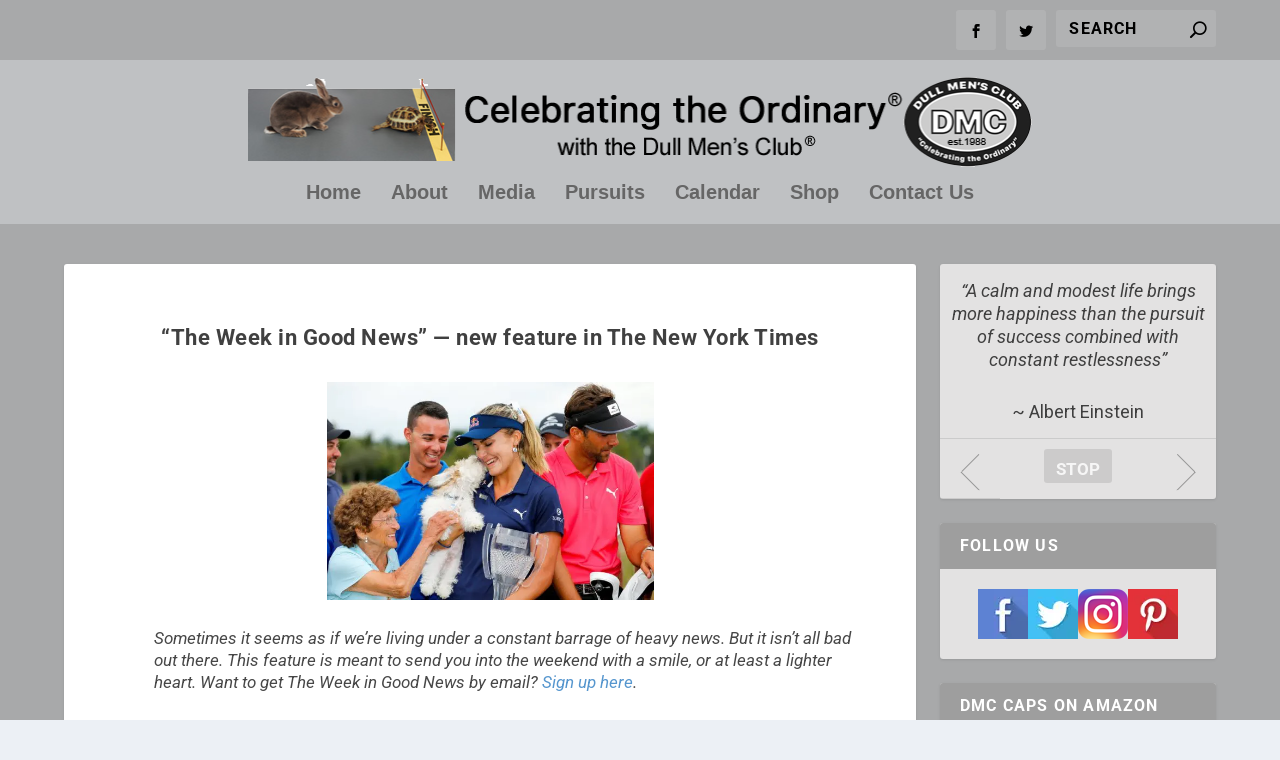

--- FILE ---
content_type: text/html; charset=UTF-8
request_url: https://dullmensclub.com/test-dullog-post/
body_size: 22834
content:
<!DOCTYPE html>
<!--[if IE 6]>
<html id="ie6" lang="en-US" id="html">
<![endif]-->
<!--[if IE 7]>
<html id="ie7" lang="en-US" id="html">
<![endif]-->
<!--[if IE 8]>
<html id="ie8" lang="en-US" id="html">
<![endif]-->
<!--[if !(IE 6) | !(IE 7) | !(IE 8)  ]><!-->
<html lang="en-US" id="html">
<!--<![endif]-->
<head>
	<meta charset="UTF-8" />
			
	<meta http-equiv="X-UA-Compatible" content="IE=edge">
	<link rel="pingback" href="https://dullmensclub.com/new/xmlrpc.php" />

		<!--[if lt IE 9]>
	<script src="https://dullmensclub.com/new/wp-content/themes/Extra/scripts/ext/html5.js" type="text/javascript"></script>
	<![endif]-->

	<script type="text/javascript">
		document.documentElement.className = 'js';
	</script>

	<link rel="preconnect" href="https://fonts.gstatic.com" crossorigin /><style id="et-builder-googlefonts-cached-inline">/* Original: https://fonts.googleapis.com/css?family=Roboto:100,100italic,300,300italic,regular,italic,500,500italic,700,700italic,900,900italic&#038;subset=cyrillic,cyrillic-ext,greek,greek-ext,latin,latin-ext,vietnamese&#038;display=swap *//* User Agent: Mozilla/5.0 (Unknown; Linux x86_64) AppleWebKit/538.1 (KHTML, like Gecko) Safari/538.1 Daum/4.1 */@font-face {font-family: 'Roboto';font-style: italic;font-weight: 100;font-stretch: normal;font-display: swap;src: url(https://fonts.gstatic.com/s/roboto/v50/KFOKCnqEu92Fr1Mu53ZEC9_Vu3r1gIhOszmOClHrs6ljXfMMLoHRiA8.ttf) format('truetype');}@font-face {font-family: 'Roboto';font-style: italic;font-weight: 300;font-stretch: normal;font-display: swap;src: url(https://fonts.gstatic.com/s/roboto/v50/KFOKCnqEu92Fr1Mu53ZEC9_Vu3r1gIhOszmOClHrs6ljXfMMLt_QiA8.ttf) format('truetype');}@font-face {font-family: 'Roboto';font-style: italic;font-weight: 400;font-stretch: normal;font-display: swap;src: url(https://fonts.gstatic.com/s/roboto/v50/KFOKCnqEu92Fr1Mu53ZEC9_Vu3r1gIhOszmOClHrs6ljXfMMLoHQiA8.ttf) format('truetype');}@font-face {font-family: 'Roboto';font-style: italic;font-weight: 500;font-stretch: normal;font-display: swap;src: url(https://fonts.gstatic.com/s/roboto/v50/KFOKCnqEu92Fr1Mu53ZEC9_Vu3r1gIhOszmOClHrs6ljXfMMLrPQiA8.ttf) format('truetype');}@font-face {font-family: 'Roboto';font-style: italic;font-weight: 700;font-stretch: normal;font-display: swap;src: url(https://fonts.gstatic.com/s/roboto/v50/KFOKCnqEu92Fr1Mu53ZEC9_Vu3r1gIhOszmOClHrs6ljXfMMLmbXiA8.ttf) format('truetype');}@font-face {font-family: 'Roboto';font-style: italic;font-weight: 900;font-stretch: normal;font-display: swap;src: url(https://fonts.gstatic.com/s/roboto/v50/KFOKCnqEu92Fr1Mu53ZEC9_Vu3r1gIhOszmOClHrs6ljXfMMLijXiA8.ttf) format('truetype');}@font-face {font-family: 'Roboto';font-style: normal;font-weight: 100;font-stretch: normal;font-display: swap;src: url(https://fonts.gstatic.com/s/roboto/v50/KFOMCnqEu92Fr1ME7kSn66aGLdTylUAMQXC89YmC2DPNWubEbGmT.ttf) format('truetype');}@font-face {font-family: 'Roboto';font-style: normal;font-weight: 300;font-stretch: normal;font-display: swap;src: url(https://fonts.gstatic.com/s/roboto/v50/KFOMCnqEu92Fr1ME7kSn66aGLdTylUAMQXC89YmC2DPNWuaabWmT.ttf) format('truetype');}@font-face {font-family: 'Roboto';font-style: normal;font-weight: 400;font-stretch: normal;font-display: swap;src: url(https://fonts.gstatic.com/s/roboto/v50/KFOMCnqEu92Fr1ME7kSn66aGLdTylUAMQXC89YmC2DPNWubEbWmT.ttf) format('truetype');}@font-face {font-family: 'Roboto';font-style: normal;font-weight: 500;font-stretch: normal;font-display: swap;src: url(https://fonts.gstatic.com/s/roboto/v50/KFOMCnqEu92Fr1ME7kSn66aGLdTylUAMQXC89YmC2DPNWub2bWmT.ttf) format('truetype');}@font-face {font-family: 'Roboto';font-style: normal;font-weight: 700;font-stretch: normal;font-display: swap;src: url(https://fonts.gstatic.com/s/roboto/v50/KFOMCnqEu92Fr1ME7kSn66aGLdTylUAMQXC89YmC2DPNWuYjammT.ttf) format('truetype');}@font-face {font-family: 'Roboto';font-style: normal;font-weight: 900;font-stretch: normal;font-display: swap;src: url(https://fonts.gstatic.com/s/roboto/v50/KFOMCnqEu92Fr1ME7kSn66aGLdTylUAMQXC89YmC2DPNWuZtammT.ttf) format('truetype');}/* User Agent: Mozilla/5.0 (Windows NT 6.1; WOW64; rv:27.0) Gecko/20100101 Firefox/27.0 */@font-face {font-family: 'Roboto';font-style: italic;font-weight: 100;font-stretch: normal;font-display: swap;src: url(https://fonts.gstatic.com/l/font?kit=KFOKCnqEu92Fr1Mu53ZEC9_Vu3r1gIhOszmOClHrs6ljXfMMLoHRiAw&skey=c608c610063635f9&v=v50) format('woff');}@font-face {font-family: 'Roboto';font-style: italic;font-weight: 300;font-stretch: normal;font-display: swap;src: url(https://fonts.gstatic.com/l/font?kit=KFOKCnqEu92Fr1Mu53ZEC9_Vu3r1gIhOszmOClHrs6ljXfMMLt_QiAw&skey=c608c610063635f9&v=v50) format('woff');}@font-face {font-family: 'Roboto';font-style: italic;font-weight: 400;font-stretch: normal;font-display: swap;src: url(https://fonts.gstatic.com/l/font?kit=KFOKCnqEu92Fr1Mu53ZEC9_Vu3r1gIhOszmOClHrs6ljXfMMLoHQiAw&skey=c608c610063635f9&v=v50) format('woff');}@font-face {font-family: 'Roboto';font-style: italic;font-weight: 500;font-stretch: normal;font-display: swap;src: url(https://fonts.gstatic.com/l/font?kit=KFOKCnqEu92Fr1Mu53ZEC9_Vu3r1gIhOszmOClHrs6ljXfMMLrPQiAw&skey=c608c610063635f9&v=v50) format('woff');}@font-face {font-family: 'Roboto';font-style: italic;font-weight: 700;font-stretch: normal;font-display: swap;src: url(https://fonts.gstatic.com/l/font?kit=KFOKCnqEu92Fr1Mu53ZEC9_Vu3r1gIhOszmOClHrs6ljXfMMLmbXiAw&skey=c608c610063635f9&v=v50) format('woff');}@font-face {font-family: 'Roboto';font-style: italic;font-weight: 900;font-stretch: normal;font-display: swap;src: url(https://fonts.gstatic.com/l/font?kit=KFOKCnqEu92Fr1Mu53ZEC9_Vu3r1gIhOszmOClHrs6ljXfMMLijXiAw&skey=c608c610063635f9&v=v50) format('woff');}@font-face {font-family: 'Roboto';font-style: normal;font-weight: 100;font-stretch: normal;font-display: swap;src: url(https://fonts.gstatic.com/l/font?kit=KFOMCnqEu92Fr1ME7kSn66aGLdTylUAMQXC89YmC2DPNWubEbGmQ&skey=a0a0114a1dcab3ac&v=v50) format('woff');}@font-face {font-family: 'Roboto';font-style: normal;font-weight: 300;font-stretch: normal;font-display: swap;src: url(https://fonts.gstatic.com/l/font?kit=KFOMCnqEu92Fr1ME7kSn66aGLdTylUAMQXC89YmC2DPNWuaabWmQ&skey=a0a0114a1dcab3ac&v=v50) format('woff');}@font-face {font-family: 'Roboto';font-style: normal;font-weight: 400;font-stretch: normal;font-display: swap;src: url(https://fonts.gstatic.com/l/font?kit=KFOMCnqEu92Fr1ME7kSn66aGLdTylUAMQXC89YmC2DPNWubEbWmQ&skey=a0a0114a1dcab3ac&v=v50) format('woff');}@font-face {font-family: 'Roboto';font-style: normal;font-weight: 500;font-stretch: normal;font-display: swap;src: url(https://fonts.gstatic.com/l/font?kit=KFOMCnqEu92Fr1ME7kSn66aGLdTylUAMQXC89YmC2DPNWub2bWmQ&skey=a0a0114a1dcab3ac&v=v50) format('woff');}@font-face {font-family: 'Roboto';font-style: normal;font-weight: 700;font-stretch: normal;font-display: swap;src: url(https://fonts.gstatic.com/l/font?kit=KFOMCnqEu92Fr1ME7kSn66aGLdTylUAMQXC89YmC2DPNWuYjammQ&skey=a0a0114a1dcab3ac&v=v50) format('woff');}@font-face {font-family: 'Roboto';font-style: normal;font-weight: 900;font-stretch: normal;font-display: swap;src: url(https://fonts.gstatic.com/l/font?kit=KFOMCnqEu92Fr1ME7kSn66aGLdTylUAMQXC89YmC2DPNWuZtammQ&skey=a0a0114a1dcab3ac&v=v50) format('woff');}/* User Agent: Mozilla/5.0 (Windows NT 6.3; rv:39.0) Gecko/20100101 Firefox/39.0 */@font-face {font-family: 'Roboto';font-style: italic;font-weight: 100;font-stretch: normal;font-display: swap;src: url(https://fonts.gstatic.com/s/roboto/v50/KFOKCnqEu92Fr1Mu53ZEC9_Vu3r1gIhOszmOClHrs6ljXfMMLoHRiAo.woff2) format('woff2');}@font-face {font-family: 'Roboto';font-style: italic;font-weight: 300;font-stretch: normal;font-display: swap;src: url(https://fonts.gstatic.com/s/roboto/v50/KFOKCnqEu92Fr1Mu53ZEC9_Vu3r1gIhOszmOClHrs6ljXfMMLt_QiAo.woff2) format('woff2');}@font-face {font-family: 'Roboto';font-style: italic;font-weight: 400;font-stretch: normal;font-display: swap;src: url(https://fonts.gstatic.com/s/roboto/v50/KFOKCnqEu92Fr1Mu53ZEC9_Vu3r1gIhOszmOClHrs6ljXfMMLoHQiAo.woff2) format('woff2');}@font-face {font-family: 'Roboto';font-style: italic;font-weight: 500;font-stretch: normal;font-display: swap;src: url(https://fonts.gstatic.com/s/roboto/v50/KFOKCnqEu92Fr1Mu53ZEC9_Vu3r1gIhOszmOClHrs6ljXfMMLrPQiAo.woff2) format('woff2');}@font-face {font-family: 'Roboto';font-style: italic;font-weight: 700;font-stretch: normal;font-display: swap;src: url(https://fonts.gstatic.com/s/roboto/v50/KFOKCnqEu92Fr1Mu53ZEC9_Vu3r1gIhOszmOClHrs6ljXfMMLmbXiAo.woff2) format('woff2');}@font-face {font-family: 'Roboto';font-style: italic;font-weight: 900;font-stretch: normal;font-display: swap;src: url(https://fonts.gstatic.com/s/roboto/v50/KFOKCnqEu92Fr1Mu53ZEC9_Vu3r1gIhOszmOClHrs6ljXfMMLijXiAo.woff2) format('woff2');}@font-face {font-family: 'Roboto';font-style: normal;font-weight: 100;font-stretch: normal;font-display: swap;src: url(https://fonts.gstatic.com/s/roboto/v50/KFOMCnqEu92Fr1ME7kSn66aGLdTylUAMQXC89YmC2DPNWubEbGmW.woff2) format('woff2');}@font-face {font-family: 'Roboto';font-style: normal;font-weight: 300;font-stretch: normal;font-display: swap;src: url(https://fonts.gstatic.com/s/roboto/v50/KFOMCnqEu92Fr1ME7kSn66aGLdTylUAMQXC89YmC2DPNWuaabWmW.woff2) format('woff2');}@font-face {font-family: 'Roboto';font-style: normal;font-weight: 400;font-stretch: normal;font-display: swap;src: url(https://fonts.gstatic.com/s/roboto/v50/KFOMCnqEu92Fr1ME7kSn66aGLdTylUAMQXC89YmC2DPNWubEbWmW.woff2) format('woff2');}@font-face {font-family: 'Roboto';font-style: normal;font-weight: 500;font-stretch: normal;font-display: swap;src: url(https://fonts.gstatic.com/s/roboto/v50/KFOMCnqEu92Fr1ME7kSn66aGLdTylUAMQXC89YmC2DPNWub2bWmW.woff2) format('woff2');}@font-face {font-family: 'Roboto';font-style: normal;font-weight: 700;font-stretch: normal;font-display: swap;src: url(https://fonts.gstatic.com/s/roboto/v50/KFOMCnqEu92Fr1ME7kSn66aGLdTylUAMQXC89YmC2DPNWuYjammW.woff2) format('woff2');}@font-face {font-family: 'Roboto';font-style: normal;font-weight: 900;font-stretch: normal;font-display: swap;src: url(https://fonts.gstatic.com/s/roboto/v50/KFOMCnqEu92Fr1ME7kSn66aGLdTylUAMQXC89YmC2DPNWuZtammW.woff2) format('woff2');}</style><meta name='robots' content='index, follow, max-image-preview:large, max-snippet:-1, max-video-preview:-1' />
<script type="text/javascript">
			let jqueryParams=[],jQuery=function(r){return jqueryParams=[...jqueryParams,r],jQuery},$=function(r){return jqueryParams=[...jqueryParams,r],$};window.jQuery=jQuery,window.$=jQuery;let customHeadScripts=!1;jQuery.fn=jQuery.prototype={},$.fn=jQuery.prototype={},jQuery.noConflict=function(r){if(window.jQuery)return jQuery=window.jQuery,$=window.jQuery,customHeadScripts=!0,jQuery.noConflict},jQuery.ready=function(r){jqueryParams=[...jqueryParams,r]},$.ready=function(r){jqueryParams=[...jqueryParams,r]},jQuery.load=function(r){jqueryParams=[...jqueryParams,r]},$.load=function(r){jqueryParams=[...jqueryParams,r]},jQuery.fn.ready=function(r){jqueryParams=[...jqueryParams,r]},$.fn.ready=function(r){jqueryParams=[...jqueryParams,r]};</script>
	<!-- This site is optimized with the Yoast SEO plugin v26.6 - https://yoast.com/wordpress/plugins/seo/ -->
	<title>&quot;The Week in Good News&quot; — new feature in The New York Times - Dull Men&#039;s Club</title>
	<link rel="canonical" href="https://www.dullmensclub.com/test-dullog-post/" />
	<meta property="og:locale" content="en_US" />
	<meta property="og:type" content="article" />
	<meta property="og:title" content="&quot;The Week in Good News&quot; — new feature in The New York Times - Dull Men&#039;s Club" />
	<meta property="og:description" content="Sometimes it seems as if we’re living under a constant barrage of heavy news. But it isn’t all bad out there. This feature is meant to send you into the weekend with a smile, or at least a lighter heart. Want to get The Week in Good News by email? Sign up here. Lavender may help [&hellip;]" />
	<meta property="og:url" content="https://www.dullmensclub.com/test-dullog-post/" />
	<meta property="og:site_name" content="Dull Men&#039;s Club" />
	<meta property="article:published_time" content="2018-11-25T04:25:32+00:00" />
	<meta property="article:modified_time" content="2018-12-05T01:23:19+00:00" />
	<meta property="og:image" content="https://www.dullmensclub.com/new/wp-content/uploads/merlin_147040005_832a945c-7661-4bd7-8dc7-b92f4e120593-superJumbo.jpg" />
	<meta property="og:image:width" content="2048" />
	<meta property="og:image:height" content="1365" />
	<meta property="og:image:type" content="image/jpeg" />
	<meta name="author" content="lcarlson" />
	<meta name="twitter:card" content="summary_large_image" />
	<meta name="twitter:label1" content="Written by" />
	<meta name="twitter:data1" content="lcarlson" />
	<script type="application/ld+json" class="yoast-schema-graph">{"@context":"https://schema.org","@graph":[{"@type":"WebPage","@id":"https://www.dullmensclub.com/test-dullog-post/","url":"https://www.dullmensclub.com/test-dullog-post/","name":"\"The Week in Good News\" — new feature in The New York Times - Dull Men&#039;s Club","isPartOf":{"@id":"https://dullmensclub.com/#website"},"primaryImageOfPage":{"@id":"https://www.dullmensclub.com/test-dullog-post/#primaryimage"},"image":{"@id":"https://www.dullmensclub.com/test-dullog-post/#primaryimage"},"thumbnailUrl":"https://dullmensclub.com/new/wp-content/uploads/merlin_147040005_832a945c-7661-4bd7-8dc7-b92f4e120593-superJumbo.jpg","datePublished":"2018-11-25T04:25:32+00:00","dateModified":"2018-12-05T01:23:19+00:00","author":{"@id":"https://dullmensclub.com/#/schema/person/e7edb6df8f8c81987407b97fa1a32c6d"},"breadcrumb":{"@id":"https://www.dullmensclub.com/test-dullog-post/#breadcrumb"},"inLanguage":"en-US","potentialAction":[{"@type":"ReadAction","target":["https://www.dullmensclub.com/test-dullog-post/"]}]},{"@type":"ImageObject","inLanguage":"en-US","@id":"https://www.dullmensclub.com/test-dullog-post/#primaryimage","url":"https://dullmensclub.com/new/wp-content/uploads/merlin_147040005_832a945c-7661-4bd7-8dc7-b92f4e120593-superJumbo.jpg","contentUrl":"https://dullmensclub.com/new/wp-content/uploads/merlin_147040005_832a945c-7661-4bd7-8dc7-b92f4e120593-superJumbo.jpg","width":600,"height":400},{"@type":"BreadcrumbList","@id":"https://www.dullmensclub.com/test-dullog-post/#breadcrumb","itemListElement":[{"@type":"ListItem","position":1,"name":"Home","item":"https://dullmensclub.com/"},{"@type":"ListItem","position":2,"name":"&#8220;The Week in Good News&#8221; — new feature in The New York Times"}]},{"@type":"WebSite","@id":"https://dullmensclub.com/#website","url":"https://dullmensclub.com/","name":"Dull Men&#039;s Club","description":"Celebrating the Ordinary","potentialAction":[{"@type":"SearchAction","target":{"@type":"EntryPoint","urlTemplate":"https://dullmensclub.com/?s={search_term_string}"},"query-input":{"@type":"PropertyValueSpecification","valueRequired":true,"valueName":"search_term_string"}}],"inLanguage":"en-US"},{"@type":"Person","@id":"https://dullmensclub.com/#/schema/person/e7edb6df8f8c81987407b97fa1a32c6d","name":"lcarlson","image":{"@type":"ImageObject","inLanguage":"en-US","@id":"https://dullmensclub.com/#/schema/person/image/","url":"https://secure.gravatar.com/avatar/5d459133a423fe2577eacaf04b2dc451f50a751327cf0dfa5554399cd2096764?s=96&d=mm&r=g","contentUrl":"https://secure.gravatar.com/avatar/5d459133a423fe2577eacaf04b2dc451f50a751327cf0dfa5554399cd2096764?s=96&d=mm&r=g","caption":"lcarlson"},"url":"https://dullmensclub.com/author/lcarlson/"}]}</script>
	<!-- / Yoast SEO plugin. -->


<link rel='dns-prefetch' href='//fonts.googleapis.com' />
<link rel="alternate" type="application/rss+xml" title="Dull Men&#039;s Club &raquo; Feed" href="https://dullmensclub.com/feed/" />
<link rel="alternate" type="application/rss+xml" title="Dull Men&#039;s Club &raquo; Comments Feed" href="https://dullmensclub.com/comments/feed/" />
<link rel="alternate" type="application/rss+xml" title="Dull Men&#039;s Club &raquo; &#8220;The Week in Good News&#8221; — new feature in The New York Times Comments Feed" href="https://dullmensclub.com/test-dullog-post/feed/" />
<link rel="alternate" title="oEmbed (JSON)" type="application/json+oembed" href="https://dullmensclub.com/wp-json/oembed/1.0/embed?url=https%3A%2F%2Fdullmensclub.com%2Ftest-dullog-post%2F" />
<link rel="alternate" title="oEmbed (XML)" type="text/xml+oembed" href="https://dullmensclub.com/wp-json/oembed/1.0/embed?url=https%3A%2F%2Fdullmensclub.com%2Ftest-dullog-post%2F&#038;format=xml" />
<meta content="Extra v.4.27.5" name="generator"/><link rel='stylesheet' id='Gfonts-css' href='https://fonts.googleapis.com/css?family=Roboto&#038;ver=6.9' type='text/css' media='all' />
<link rel='stylesheet' id='text_slider_testimonial_jquery_css-css' href='https://dullmensclub.com/new/wp-content/plugins/text-slider-testimonial/asset/css/tiny-slider.css?ver=68d6ade6f3871f14b8720f4d057aca40' type='text/css' media='all' />
<link rel='stylesheet' id='text_slider_testimonial_css-css' href='https://dullmensclub.com/new/wp-content/plugins/text-slider-testimonial/asset/css/textslidertestimonial.css?ver=68d6ade6f3871f14b8720f4d057aca40' type='text/css' media='all' />
<link rel='stylesheet' id='extra-style-css' href='https://dullmensclub.com/new/wp-content/themes/Extra/style.min.css?ver=4.27.5' type='text/css' media='all' />
<style id='extra-dynamic-critical-inline-css' type='text/css'>
@font-face{font-family:ETmodules;font-display:block;src:url(//dullmensclub.com/new/wp-content/themes/Extra/core/admin/fonts/modules/base/modules.eot);src:url(//dullmensclub.com/new/wp-content/themes/Extra/core/admin/fonts/modules/base/modules.eot?#iefix) format("embedded-opentype"),url(//dullmensclub.com/new/wp-content/themes/Extra/core/admin/fonts/modules/base/modules.woff) format("woff"),url(//dullmensclub.com/new/wp-content/themes/Extra/core/admin/fonts/modules/base/modules.ttf) format("truetype"),url(//dullmensclub.com/new/wp-content/themes/Extra/core/admin/fonts/modules/base/modules.svg#ETmodules) format("svg");font-weight:400;font-style:normal}
.et_audio_content,.et_link_content,.et_quote_content{background-color:#2ea3f2}.et_pb_post .et-pb-controllers a{margin-bottom:10px}.format-gallery .et-pb-controllers{bottom:0}.et_pb_blog_grid .et_audio_content{margin-bottom:19px}.et_pb_row .et_pb_blog_grid .et_pb_post .et_pb_slide{min-height:180px}.et_audio_content .wp-block-audio{margin:0;padding:0}.et_audio_content h2{line-height:44px}.et_pb_column_1_2 .et_audio_content h2,.et_pb_column_1_3 .et_audio_content h2,.et_pb_column_1_4 .et_audio_content h2,.et_pb_column_1_5 .et_audio_content h2,.et_pb_column_1_6 .et_audio_content h2,.et_pb_column_2_5 .et_audio_content h2,.et_pb_column_3_5 .et_audio_content h2,.et_pb_column_3_8 .et_audio_content h2{margin-bottom:9px;margin-top:0}.et_pb_column_1_2 .et_audio_content,.et_pb_column_3_5 .et_audio_content{padding:35px 40px}.et_pb_column_1_2 .et_audio_content h2,.et_pb_column_3_5 .et_audio_content h2{line-height:32px}.et_pb_column_1_3 .et_audio_content,.et_pb_column_1_4 .et_audio_content,.et_pb_column_1_5 .et_audio_content,.et_pb_column_1_6 .et_audio_content,.et_pb_column_2_5 .et_audio_content,.et_pb_column_3_8 .et_audio_content{padding:35px 20px}.et_pb_column_1_3 .et_audio_content h2,.et_pb_column_1_4 .et_audio_content h2,.et_pb_column_1_5 .et_audio_content h2,.et_pb_column_1_6 .et_audio_content h2,.et_pb_column_2_5 .et_audio_content h2,.et_pb_column_3_8 .et_audio_content h2{font-size:18px;line-height:26px}article.et_pb_has_overlay .et_pb_blog_image_container{position:relative}.et_pb_post>.et_main_video_container{position:relative;margin-bottom:30px}.et_pb_post .et_pb_video_overlay .et_pb_video_play{color:#fff}.et_pb_post .et_pb_video_overlay_hover:hover{background:rgba(0,0,0,.6)}.et_audio_content,.et_link_content,.et_quote_content{text-align:center;word-wrap:break-word;position:relative;padding:50px 60px}.et_audio_content h2,.et_link_content a.et_link_main_url,.et_link_content h2,.et_quote_content blockquote cite,.et_quote_content blockquote p{color:#fff!important}.et_quote_main_link{position:absolute;text-indent:-9999px;width:100%;height:100%;display:block;top:0;left:0}.et_quote_content blockquote{padding:0;margin:0;border:none}.et_audio_content h2,.et_link_content h2,.et_quote_content blockquote p{margin-top:0}.et_audio_content h2{margin-bottom:20px}.et_audio_content h2,.et_link_content h2,.et_quote_content blockquote p{line-height:44px}.et_link_content a.et_link_main_url,.et_quote_content blockquote cite{font-size:18px;font-weight:200}.et_quote_content blockquote cite{font-style:normal}.et_pb_column_2_3 .et_quote_content{padding:50px 42px 45px}.et_pb_column_2_3 .et_audio_content,.et_pb_column_2_3 .et_link_content{padding:40px 40px 45px}.et_pb_column_1_2 .et_audio_content,.et_pb_column_1_2 .et_link_content,.et_pb_column_1_2 .et_quote_content,.et_pb_column_3_5 .et_audio_content,.et_pb_column_3_5 .et_link_content,.et_pb_column_3_5 .et_quote_content{padding:35px 40px}.et_pb_column_1_2 .et_quote_content blockquote p,.et_pb_column_3_5 .et_quote_content blockquote p{font-size:26px;line-height:32px}.et_pb_column_1_2 .et_audio_content h2,.et_pb_column_1_2 .et_link_content h2,.et_pb_column_3_5 .et_audio_content h2,.et_pb_column_3_5 .et_link_content h2{line-height:32px}.et_pb_column_1_2 .et_link_content a.et_link_main_url,.et_pb_column_1_2 .et_quote_content blockquote cite,.et_pb_column_3_5 .et_link_content a.et_link_main_url,.et_pb_column_3_5 .et_quote_content blockquote cite{font-size:14px}.et_pb_column_1_3 .et_quote_content,.et_pb_column_1_4 .et_quote_content,.et_pb_column_1_5 .et_quote_content,.et_pb_column_1_6 .et_quote_content,.et_pb_column_2_5 .et_quote_content,.et_pb_column_3_8 .et_quote_content{padding:35px 30px 32px}.et_pb_column_1_3 .et_audio_content,.et_pb_column_1_3 .et_link_content,.et_pb_column_1_4 .et_audio_content,.et_pb_column_1_4 .et_link_content,.et_pb_column_1_5 .et_audio_content,.et_pb_column_1_5 .et_link_content,.et_pb_column_1_6 .et_audio_content,.et_pb_column_1_6 .et_link_content,.et_pb_column_2_5 .et_audio_content,.et_pb_column_2_5 .et_link_content,.et_pb_column_3_8 .et_audio_content,.et_pb_column_3_8 .et_link_content{padding:35px 20px}.et_pb_column_1_3 .et_audio_content h2,.et_pb_column_1_3 .et_link_content h2,.et_pb_column_1_3 .et_quote_content blockquote p,.et_pb_column_1_4 .et_audio_content h2,.et_pb_column_1_4 .et_link_content h2,.et_pb_column_1_4 .et_quote_content blockquote p,.et_pb_column_1_5 .et_audio_content h2,.et_pb_column_1_5 .et_link_content h2,.et_pb_column_1_5 .et_quote_content blockquote p,.et_pb_column_1_6 .et_audio_content h2,.et_pb_column_1_6 .et_link_content h2,.et_pb_column_1_6 .et_quote_content blockquote p,.et_pb_column_2_5 .et_audio_content h2,.et_pb_column_2_5 .et_link_content h2,.et_pb_column_2_5 .et_quote_content blockquote p,.et_pb_column_3_8 .et_audio_content h2,.et_pb_column_3_8 .et_link_content h2,.et_pb_column_3_8 .et_quote_content blockquote p{font-size:18px;line-height:26px}.et_pb_column_1_3 .et_link_content a.et_link_main_url,.et_pb_column_1_3 .et_quote_content blockquote cite,.et_pb_column_1_4 .et_link_content a.et_link_main_url,.et_pb_column_1_4 .et_quote_content blockquote cite,.et_pb_column_1_5 .et_link_content a.et_link_main_url,.et_pb_column_1_5 .et_quote_content blockquote cite,.et_pb_column_1_6 .et_link_content a.et_link_main_url,.et_pb_column_1_6 .et_quote_content blockquote cite,.et_pb_column_2_5 .et_link_content a.et_link_main_url,.et_pb_column_2_5 .et_quote_content blockquote cite,.et_pb_column_3_8 .et_link_content a.et_link_main_url,.et_pb_column_3_8 .et_quote_content blockquote cite{font-size:14px}.et_pb_post .et_pb_gallery_post_type .et_pb_slide{min-height:500px;background-size:cover!important;background-position:top}.format-gallery .et_pb_slider.gallery-not-found .et_pb_slide{box-shadow:inset 0 0 10px rgba(0,0,0,.1)}.format-gallery .et_pb_slider:hover .et-pb-arrow-prev{left:0}.format-gallery .et_pb_slider:hover .et-pb-arrow-next{right:0}.et_pb_post>.et_pb_slider{margin-bottom:30px}.et_pb_column_3_4 .et_pb_post .et_pb_slide{min-height:442px}.et_pb_column_2_3 .et_pb_post .et_pb_slide{min-height:390px}.et_pb_column_1_2 .et_pb_post .et_pb_slide,.et_pb_column_3_5 .et_pb_post .et_pb_slide{min-height:284px}.et_pb_column_1_3 .et_pb_post .et_pb_slide,.et_pb_column_2_5 .et_pb_post .et_pb_slide,.et_pb_column_3_8 .et_pb_post .et_pb_slide{min-height:180px}.et_pb_column_1_4 .et_pb_post .et_pb_slide,.et_pb_column_1_5 .et_pb_post .et_pb_slide,.et_pb_column_1_6 .et_pb_post .et_pb_slide{min-height:125px}.et_pb_portfolio.et_pb_section_parallax .pagination,.et_pb_portfolio.et_pb_section_video .pagination,.et_pb_portfolio_grid.et_pb_section_parallax .pagination,.et_pb_portfolio_grid.et_pb_section_video .pagination{position:relative}.et_pb_bg_layout_light .et_pb_post .post-meta,.et_pb_bg_layout_light .et_pb_post .post-meta a,.et_pb_bg_layout_light .et_pb_post p{color:#666}.et_pb_bg_layout_dark .et_pb_post .post-meta,.et_pb_bg_layout_dark .et_pb_post .post-meta a,.et_pb_bg_layout_dark .et_pb_post p{color:inherit}.et_pb_text_color_dark .et_audio_content h2,.et_pb_text_color_dark .et_link_content a.et_link_main_url,.et_pb_text_color_dark .et_link_content h2,.et_pb_text_color_dark .et_quote_content blockquote cite,.et_pb_text_color_dark .et_quote_content blockquote p{color:#666!important}.et_pb_text_color_dark.et_audio_content h2,.et_pb_text_color_dark.et_link_content a.et_link_main_url,.et_pb_text_color_dark.et_link_content h2,.et_pb_text_color_dark.et_quote_content blockquote cite,.et_pb_text_color_dark.et_quote_content blockquote p{color:#bbb!important}.et_pb_text_color_dark.et_audio_content,.et_pb_text_color_dark.et_link_content,.et_pb_text_color_dark.et_quote_content{background-color:#e8e8e8}@media (min-width:981px) and (max-width:1100px){.et_quote_content{padding:50px 70px 45px}.et_pb_column_2_3 .et_quote_content{padding:50px 50px 45px}.et_pb_column_1_2 .et_quote_content,.et_pb_column_3_5 .et_quote_content{padding:35px 47px 30px}.et_pb_column_1_3 .et_quote_content,.et_pb_column_1_4 .et_quote_content,.et_pb_column_1_5 .et_quote_content,.et_pb_column_1_6 .et_quote_content,.et_pb_column_2_5 .et_quote_content,.et_pb_column_3_8 .et_quote_content{padding:35px 25px 32px}.et_pb_column_4_4 .et_pb_post .et_pb_slide{min-height:534px}.et_pb_column_3_4 .et_pb_post .et_pb_slide{min-height:392px}.et_pb_column_2_3 .et_pb_post .et_pb_slide{min-height:345px}.et_pb_column_1_2 .et_pb_post .et_pb_slide,.et_pb_column_3_5 .et_pb_post .et_pb_slide{min-height:250px}.et_pb_column_1_3 .et_pb_post .et_pb_slide,.et_pb_column_2_5 .et_pb_post .et_pb_slide,.et_pb_column_3_8 .et_pb_post .et_pb_slide{min-height:155px}.et_pb_column_1_4 .et_pb_post .et_pb_slide,.et_pb_column_1_5 .et_pb_post .et_pb_slide,.et_pb_column_1_6 .et_pb_post .et_pb_slide{min-height:108px}}@media (max-width:980px){.et_pb_bg_layout_dark_tablet .et_audio_content h2{color:#fff!important}.et_pb_text_color_dark_tablet.et_audio_content h2{color:#bbb!important}.et_pb_text_color_dark_tablet.et_audio_content{background-color:#e8e8e8}.et_pb_bg_layout_dark_tablet .et_audio_content h2,.et_pb_bg_layout_dark_tablet .et_link_content a.et_link_main_url,.et_pb_bg_layout_dark_tablet .et_link_content h2,.et_pb_bg_layout_dark_tablet .et_quote_content blockquote cite,.et_pb_bg_layout_dark_tablet .et_quote_content blockquote p{color:#fff!important}.et_pb_text_color_dark_tablet .et_audio_content h2,.et_pb_text_color_dark_tablet .et_link_content a.et_link_main_url,.et_pb_text_color_dark_tablet .et_link_content h2,.et_pb_text_color_dark_tablet .et_quote_content blockquote cite,.et_pb_text_color_dark_tablet .et_quote_content blockquote p{color:#666!important}.et_pb_text_color_dark_tablet.et_audio_content h2,.et_pb_text_color_dark_tablet.et_link_content a.et_link_main_url,.et_pb_text_color_dark_tablet.et_link_content h2,.et_pb_text_color_dark_tablet.et_quote_content blockquote cite,.et_pb_text_color_dark_tablet.et_quote_content blockquote p{color:#bbb!important}.et_pb_text_color_dark_tablet.et_audio_content,.et_pb_text_color_dark_tablet.et_link_content,.et_pb_text_color_dark_tablet.et_quote_content{background-color:#e8e8e8}}@media (min-width:768px) and (max-width:980px){.et_audio_content h2{font-size:26px!important;line-height:44px!important;margin-bottom:24px!important}.et_pb_post>.et_pb_gallery_post_type>.et_pb_slides>.et_pb_slide{min-height:384px!important}.et_quote_content{padding:50px 43px 45px!important}.et_quote_content blockquote p{font-size:26px!important;line-height:44px!important}.et_quote_content blockquote cite{font-size:18px!important}.et_link_content{padding:40px 40px 45px}.et_link_content h2{font-size:26px!important;line-height:44px!important}.et_link_content a.et_link_main_url{font-size:18px!important}}@media (max-width:767px){.et_audio_content h2,.et_link_content h2,.et_quote_content,.et_quote_content blockquote p{font-size:20px!important;line-height:26px!important}.et_audio_content,.et_link_content{padding:35px 20px!important}.et_audio_content h2{margin-bottom:9px!important}.et_pb_bg_layout_dark_phone .et_audio_content h2{color:#fff!important}.et_pb_text_color_dark_phone.et_audio_content{background-color:#e8e8e8}.et_link_content a.et_link_main_url,.et_quote_content blockquote cite{font-size:14px!important}.format-gallery .et-pb-controllers{height:auto}.et_pb_post>.et_pb_gallery_post_type>.et_pb_slides>.et_pb_slide{min-height:222px!important}.et_pb_bg_layout_dark_phone .et_audio_content h2,.et_pb_bg_layout_dark_phone .et_link_content a.et_link_main_url,.et_pb_bg_layout_dark_phone .et_link_content h2,.et_pb_bg_layout_dark_phone .et_quote_content blockquote cite,.et_pb_bg_layout_dark_phone .et_quote_content blockquote p{color:#fff!important}.et_pb_text_color_dark_phone .et_audio_content h2,.et_pb_text_color_dark_phone .et_link_content a.et_link_main_url,.et_pb_text_color_dark_phone .et_link_content h2,.et_pb_text_color_dark_phone .et_quote_content blockquote cite,.et_pb_text_color_dark_phone .et_quote_content blockquote p{color:#666!important}.et_pb_text_color_dark_phone.et_audio_content h2,.et_pb_text_color_dark_phone.et_link_content a.et_link_main_url,.et_pb_text_color_dark_phone.et_link_content h2,.et_pb_text_color_dark_phone.et_quote_content blockquote cite,.et_pb_text_color_dark_phone.et_quote_content blockquote p{color:#bbb!important}.et_pb_text_color_dark_phone.et_audio_content,.et_pb_text_color_dark_phone.et_link_content,.et_pb_text_color_dark_phone.et_quote_content{background-color:#e8e8e8}}@media (max-width:479px){.et_pb_column_1_2 .et_pb_carousel_item .et_pb_video_play,.et_pb_column_1_3 .et_pb_carousel_item .et_pb_video_play,.et_pb_column_2_3 .et_pb_carousel_item .et_pb_video_play,.et_pb_column_2_5 .et_pb_carousel_item .et_pb_video_play,.et_pb_column_3_5 .et_pb_carousel_item .et_pb_video_play,.et_pb_column_3_8 .et_pb_carousel_item .et_pb_video_play{font-size:1.5rem;line-height:1.5rem;margin-left:-.75rem;margin-top:-.75rem}.et_audio_content,.et_quote_content{padding:35px 20px!important}.et_pb_post>.et_pb_gallery_post_type>.et_pb_slides>.et_pb_slide{min-height:156px!important}}.et_full_width_page .et_gallery_item{float:left;width:20.875%;margin:0 5.5% 5.5% 0}.et_full_width_page .et_gallery_item:nth-child(3n){margin-right:5.5%}.et_full_width_page .et_gallery_item:nth-child(3n+1){clear:none}.et_full_width_page .et_gallery_item:nth-child(4n){margin-right:0}.et_full_width_page .et_gallery_item:nth-child(4n+1){clear:both}
.et_pb_slider{position:relative;overflow:hidden}.et_pb_slide{padding:0 6%;background-size:cover;background-position:50%;background-repeat:no-repeat}.et_pb_slider .et_pb_slide{display:none;float:left;margin-right:-100%;position:relative;width:100%;text-align:center;list-style:none!important;background-position:50%;background-size:100%;background-size:cover}.et_pb_slider .et_pb_slide:first-child{display:list-item}.et-pb-controllers{position:absolute;bottom:20px;left:0;width:100%;text-align:center;z-index:10}.et-pb-controllers a{display:inline-block;background-color:hsla(0,0%,100%,.5);text-indent:-9999px;border-radius:7px;width:7px;height:7px;margin-right:10px;padding:0;opacity:.5}.et-pb-controllers .et-pb-active-control{opacity:1}.et-pb-controllers a:last-child{margin-right:0}.et-pb-controllers .et-pb-active-control{background-color:#fff}.et_pb_slides .et_pb_temp_slide{display:block}.et_pb_slides:after{content:"";display:block;clear:both;visibility:hidden;line-height:0;height:0;width:0}@media (max-width:980px){.et_pb_bg_layout_light_tablet .et-pb-controllers .et-pb-active-control{background-color:#333}.et_pb_bg_layout_light_tablet .et-pb-controllers a{background-color:rgba(0,0,0,.3)}.et_pb_bg_layout_light_tablet .et_pb_slide_content{color:#333}.et_pb_bg_layout_dark_tablet .et_pb_slide_description{text-shadow:0 1px 3px rgba(0,0,0,.3)}.et_pb_bg_layout_dark_tablet .et_pb_slide_content{color:#fff}.et_pb_bg_layout_dark_tablet .et-pb-controllers .et-pb-active-control{background-color:#fff}.et_pb_bg_layout_dark_tablet .et-pb-controllers a{background-color:hsla(0,0%,100%,.5)}}@media (max-width:767px){.et-pb-controllers{position:absolute;bottom:5%;left:0;width:100%;text-align:center;z-index:10;height:14px}.et_transparent_nav .et_pb_section:first-child .et-pb-controllers{bottom:18px}.et_pb_bg_layout_light_phone.et_pb_slider_with_overlay .et_pb_slide_overlay_container,.et_pb_bg_layout_light_phone.et_pb_slider_with_text_overlay .et_pb_text_overlay_wrapper{background-color:hsla(0,0%,100%,.9)}.et_pb_bg_layout_light_phone .et-pb-controllers .et-pb-active-control{background-color:#333}.et_pb_bg_layout_dark_phone.et_pb_slider_with_overlay .et_pb_slide_overlay_container,.et_pb_bg_layout_dark_phone.et_pb_slider_with_text_overlay .et_pb_text_overlay_wrapper,.et_pb_bg_layout_light_phone .et-pb-controllers a{background-color:rgba(0,0,0,.3)}.et_pb_bg_layout_dark_phone .et-pb-controllers .et-pb-active-control{background-color:#fff}.et_pb_bg_layout_dark_phone .et-pb-controllers a{background-color:hsla(0,0%,100%,.5)}}.et_mobile_device .et_pb_slider_parallax .et_pb_slide,.et_mobile_device .et_pb_slides .et_parallax_bg.et_pb_parallax_css{background-attachment:scroll}
.et-pb-arrow-next,.et-pb-arrow-prev{position:absolute;top:50%;z-index:100;font-size:48px;color:#fff;margin-top:-24px;transition:all .2s ease-in-out;opacity:0}.et_pb_bg_layout_light .et-pb-arrow-next,.et_pb_bg_layout_light .et-pb-arrow-prev{color:#333}.et_pb_slider:hover .et-pb-arrow-prev{left:22px;opacity:1}.et_pb_slider:hover .et-pb-arrow-next{right:22px;opacity:1}.et_pb_bg_layout_light .et-pb-controllers .et-pb-active-control{background-color:#333}.et_pb_bg_layout_light .et-pb-controllers a{background-color:rgba(0,0,0,.3)}.et-pb-arrow-next:hover,.et-pb-arrow-prev:hover{text-decoration:none}.et-pb-arrow-next span,.et-pb-arrow-prev span{display:none}.et-pb-arrow-prev{left:-22px}.et-pb-arrow-next{right:-22px}.et-pb-arrow-prev:before{content:"4"}.et-pb-arrow-next:before{content:"5"}.format-gallery .et-pb-arrow-next,.format-gallery .et-pb-arrow-prev{color:#fff}.et_pb_column_1_3 .et_pb_slider:hover .et-pb-arrow-prev,.et_pb_column_1_4 .et_pb_slider:hover .et-pb-arrow-prev,.et_pb_column_1_5 .et_pb_slider:hover .et-pb-arrow-prev,.et_pb_column_1_6 .et_pb_slider:hover .et-pb-arrow-prev,.et_pb_column_2_5 .et_pb_slider:hover .et-pb-arrow-prev{left:0}.et_pb_column_1_3 .et_pb_slider:hover .et-pb-arrow-next,.et_pb_column_1_4 .et_pb_slider:hover .et-pb-arrow-prev,.et_pb_column_1_5 .et_pb_slider:hover .et-pb-arrow-prev,.et_pb_column_1_6 .et_pb_slider:hover .et-pb-arrow-prev,.et_pb_column_2_5 .et_pb_slider:hover .et-pb-arrow-next{right:0}.et_pb_column_1_4 .et_pb_slider .et_pb_slide,.et_pb_column_1_5 .et_pb_slider .et_pb_slide,.et_pb_column_1_6 .et_pb_slider .et_pb_slide{min-height:170px}.et_pb_column_1_4 .et_pb_slider:hover .et-pb-arrow-next,.et_pb_column_1_5 .et_pb_slider:hover .et-pb-arrow-next,.et_pb_column_1_6 .et_pb_slider:hover .et-pb-arrow-next{right:0}@media (max-width:980px){.et_pb_bg_layout_light_tablet .et-pb-arrow-next,.et_pb_bg_layout_light_tablet .et-pb-arrow-prev{color:#333}.et_pb_bg_layout_dark_tablet .et-pb-arrow-next,.et_pb_bg_layout_dark_tablet .et-pb-arrow-prev{color:#fff}}@media (max-width:767px){.et_pb_slider:hover .et-pb-arrow-prev{left:0;opacity:1}.et_pb_slider:hover .et-pb-arrow-next{right:0;opacity:1}.et_pb_bg_layout_light_phone .et-pb-arrow-next,.et_pb_bg_layout_light_phone .et-pb-arrow-prev{color:#333}.et_pb_bg_layout_dark_phone .et-pb-arrow-next,.et_pb_bg_layout_dark_phone .et-pb-arrow-prev{color:#fff}}.et_mobile_device .et-pb-arrow-prev{left:22px;opacity:1}.et_mobile_device .et-pb-arrow-next{right:22px;opacity:1}@media (max-width:767px){.et_mobile_device .et-pb-arrow-prev{left:0;opacity:1}.et_mobile_device .et-pb-arrow-next{right:0;opacity:1}}
.et_overlay{z-index:-1;position:absolute;top:0;left:0;display:block;width:100%;height:100%;background:hsla(0,0%,100%,.9);opacity:0;pointer-events:none;transition:all .3s;border:1px solid #e5e5e5;box-sizing:border-box;-webkit-backface-visibility:hidden;backface-visibility:hidden;-webkit-font-smoothing:antialiased}.et_overlay:before{color:#2ea3f2;content:"\E050";position:absolute;top:50%;left:50%;transform:translate(-50%,-50%);font-size:32px;transition:all .4s}.et_portfolio_image,.et_shop_image{position:relative;display:block}.et_pb_has_overlay:not(.et_pb_image):hover .et_overlay,.et_portfolio_image:hover .et_overlay,.et_shop_image:hover .et_overlay{z-index:3;opacity:1}#ie7 .et_overlay,#ie8 .et_overlay{display:none}.et_pb_module.et_pb_has_overlay{position:relative}.et_pb_module.et_pb_has_overlay .et_overlay,article.et_pb_has_overlay{border:none}
.et_pb_blog_grid .et_audio_container .mejs-container .mejs-controls .mejs-time span{font-size:14px}.et_audio_container .mejs-container{width:auto!important;min-width:unset!important;height:auto!important}.et_audio_container .mejs-container,.et_audio_container .mejs-container .mejs-controls,.et_audio_container .mejs-embed,.et_audio_container .mejs-embed body{background:none;height:auto}.et_audio_container .mejs-controls .mejs-time-rail .mejs-time-loaded,.et_audio_container .mejs-time.mejs-currenttime-container{display:none!important}.et_audio_container .mejs-time{display:block!important;padding:0;margin-left:10px;margin-right:90px;line-height:inherit}.et_audio_container .mejs-android .mejs-time,.et_audio_container .mejs-ios .mejs-time,.et_audio_container .mejs-ipad .mejs-time,.et_audio_container .mejs-iphone .mejs-time{margin-right:0}.et_audio_container .mejs-controls .mejs-horizontal-volume-slider .mejs-horizontal-volume-total,.et_audio_container .mejs-controls .mejs-time-rail .mejs-time-total{background:hsla(0,0%,100%,.5);border-radius:5px;height:4px;margin:8px 0 0;top:0;right:0;left:auto}.et_audio_container .mejs-controls>div{height:20px!important}.et_audio_container .mejs-controls div.mejs-time-rail{padding-top:0;position:relative;display:block!important;margin-left:42px;margin-right:0}.et_audio_container span.mejs-time-total.mejs-time-slider{display:block!important;position:relative!important;max-width:100%;min-width:unset!important}.et_audio_container .mejs-button.mejs-volume-button{width:auto;height:auto;margin-left:auto;position:absolute;right:59px;bottom:-2px}.et_audio_container .mejs-controls .mejs-horizontal-volume-slider .mejs-horizontal-volume-current,.et_audio_container .mejs-controls .mejs-time-rail .mejs-time-current{background:#fff;height:4px;border-radius:5px}.et_audio_container .mejs-controls .mejs-horizontal-volume-slider .mejs-horizontal-volume-handle,.et_audio_container .mejs-controls .mejs-time-rail .mejs-time-handle{display:block;border:none;width:10px}.et_audio_container .mejs-time-rail .mejs-time-handle-content{border-radius:100%;transform:scale(1)}.et_pb_text_color_dark .et_audio_container .mejs-time-rail .mejs-time-handle-content{border-color:#666}.et_audio_container .mejs-time-rail .mejs-time-hovered{height:4px}.et_audio_container .mejs-controls .mejs-horizontal-volume-slider .mejs-horizontal-volume-handle{background:#fff;border-radius:5px;height:10px;position:absolute;top:-3px}.et_audio_container .mejs-container .mejs-controls .mejs-time span{font-size:18px}.et_audio_container .mejs-controls a.mejs-horizontal-volume-slider{display:block!important;height:19px;margin-left:5px;position:absolute;right:0;bottom:0}.et_audio_container .mejs-controls div.mejs-horizontal-volume-slider{height:4px}.et_audio_container .mejs-playpause-button button,.et_audio_container .mejs-volume-button button{background:none!important;margin:0!important;width:auto!important;height:auto!important;position:relative!important;z-index:99}.et_audio_container .mejs-playpause-button button:before{content:"E"!important;font-size:32px;left:0;top:-8px}.et_audio_container .mejs-playpause-button button:before,.et_audio_container .mejs-volume-button button:before{color:#fff}.et_audio_container .mejs-playpause-button{margin-top:-7px!important;width:auto!important;height:auto!important;position:absolute}.et_audio_container .mejs-controls .mejs-button button:focus{outline:none}.et_audio_container .mejs-playpause-button.mejs-pause button:before{content:"`"!important}.et_audio_container .mejs-volume-button button:before{content:"\E068";font-size:18px}.et_pb_text_color_dark .et_audio_container .mejs-controls .mejs-horizontal-volume-slider .mejs-horizontal-volume-total,.et_pb_text_color_dark .et_audio_container .mejs-controls .mejs-time-rail .mejs-time-total{background:hsla(0,0%,60%,.5)}.et_pb_text_color_dark .et_audio_container .mejs-controls .mejs-horizontal-volume-slider .mejs-horizontal-volume-current,.et_pb_text_color_dark .et_audio_container .mejs-controls .mejs-time-rail .mejs-time-current{background:#999}.et_pb_text_color_dark .et_audio_container .mejs-playpause-button button:before,.et_pb_text_color_dark .et_audio_container .mejs-volume-button button:before{color:#666}.et_pb_text_color_dark .et_audio_container .mejs-controls .mejs-horizontal-volume-slider .mejs-horizontal-volume-handle,.et_pb_text_color_dark .mejs-controls .mejs-time-rail .mejs-time-handle{background:#666}.et_pb_text_color_dark .mejs-container .mejs-controls .mejs-time span{color:#999}.et_pb_column_1_3 .et_audio_container .mejs-container .mejs-controls .mejs-time span,.et_pb_column_1_4 .et_audio_container .mejs-container .mejs-controls .mejs-time span,.et_pb_column_1_5 .et_audio_container .mejs-container .mejs-controls .mejs-time span,.et_pb_column_1_6 .et_audio_container .mejs-container .mejs-controls .mejs-time span,.et_pb_column_2_5 .et_audio_container .mejs-container .mejs-controls .mejs-time span,.et_pb_column_3_8 .et_audio_container .mejs-container .mejs-controls .mejs-time span{font-size:14px}.et_audio_container .mejs-container .mejs-controls{padding:0;flex-wrap:wrap;min-width:unset!important;position:relative}@media (max-width:980px){.et_pb_column_1_3 .et_audio_container .mejs-container .mejs-controls .mejs-time span,.et_pb_column_1_4 .et_audio_container .mejs-container .mejs-controls .mejs-time span,.et_pb_column_1_5 .et_audio_container .mejs-container .mejs-controls .mejs-time span,.et_pb_column_1_6 .et_audio_container .mejs-container .mejs-controls .mejs-time span,.et_pb_column_2_5 .et_audio_container .mejs-container .mejs-controls .mejs-time span,.et_pb_column_3_8 .et_audio_container .mejs-container .mejs-controls .mejs-time span{font-size:18px}.et_pb_bg_layout_dark_tablet .et_audio_container .mejs-controls .mejs-horizontal-volume-slider .mejs-horizontal-volume-total,.et_pb_bg_layout_dark_tablet .et_audio_container .mejs-controls .mejs-time-rail .mejs-time-total{background:hsla(0,0%,100%,.5)}.et_pb_bg_layout_dark_tablet .et_audio_container .mejs-controls .mejs-horizontal-volume-slider .mejs-horizontal-volume-current,.et_pb_bg_layout_dark_tablet .et_audio_container .mejs-controls .mejs-time-rail .mejs-time-current{background:#fff}.et_pb_bg_layout_dark_tablet .et_audio_container .mejs-playpause-button button:before,.et_pb_bg_layout_dark_tablet .et_audio_container .mejs-volume-button button:before{color:#fff}.et_pb_bg_layout_dark_tablet .et_audio_container .mejs-controls .mejs-horizontal-volume-slider .mejs-horizontal-volume-handle,.et_pb_bg_layout_dark_tablet .mejs-controls .mejs-time-rail .mejs-time-handle{background:#fff}.et_pb_bg_layout_dark_tablet .mejs-container .mejs-controls .mejs-time span{color:#fff}.et_pb_text_color_dark_tablet .et_audio_container .mejs-controls .mejs-horizontal-volume-slider .mejs-horizontal-volume-total,.et_pb_text_color_dark_tablet .et_audio_container .mejs-controls .mejs-time-rail .mejs-time-total{background:hsla(0,0%,60%,.5)}.et_pb_text_color_dark_tablet .et_audio_container .mejs-controls .mejs-horizontal-volume-slider .mejs-horizontal-volume-current,.et_pb_text_color_dark_tablet .et_audio_container .mejs-controls .mejs-time-rail .mejs-time-current{background:#999}.et_pb_text_color_dark_tablet .et_audio_container .mejs-playpause-button button:before,.et_pb_text_color_dark_tablet .et_audio_container .mejs-volume-button button:before{color:#666}.et_pb_text_color_dark_tablet .et_audio_container .mejs-controls .mejs-horizontal-volume-slider .mejs-horizontal-volume-handle,.et_pb_text_color_dark_tablet .mejs-controls .mejs-time-rail .mejs-time-handle{background:#666}.et_pb_text_color_dark_tablet .mejs-container .mejs-controls .mejs-time span{color:#999}}@media (max-width:767px){.et_audio_container .mejs-container .mejs-controls .mejs-time span{font-size:14px!important}.et_pb_bg_layout_dark_phone .et_audio_container .mejs-controls .mejs-horizontal-volume-slider .mejs-horizontal-volume-total,.et_pb_bg_layout_dark_phone .et_audio_container .mejs-controls .mejs-time-rail .mejs-time-total{background:hsla(0,0%,100%,.5)}.et_pb_bg_layout_dark_phone .et_audio_container .mejs-controls .mejs-horizontal-volume-slider .mejs-horizontal-volume-current,.et_pb_bg_layout_dark_phone .et_audio_container .mejs-controls .mejs-time-rail .mejs-time-current{background:#fff}.et_pb_bg_layout_dark_phone .et_audio_container .mejs-playpause-button button:before,.et_pb_bg_layout_dark_phone .et_audio_container .mejs-volume-button button:before{color:#fff}.et_pb_bg_layout_dark_phone .et_audio_container .mejs-controls .mejs-horizontal-volume-slider .mejs-horizontal-volume-handle,.et_pb_bg_layout_dark_phone .mejs-controls .mejs-time-rail .mejs-time-handle{background:#fff}.et_pb_bg_layout_dark_phone .mejs-container .mejs-controls .mejs-time span{color:#fff}.et_pb_text_color_dark_phone .et_audio_container .mejs-controls .mejs-horizontal-volume-slider .mejs-horizontal-volume-total,.et_pb_text_color_dark_phone .et_audio_container .mejs-controls .mejs-time-rail .mejs-time-total{background:hsla(0,0%,60%,.5)}.et_pb_text_color_dark_phone .et_audio_container .mejs-controls .mejs-horizontal-volume-slider .mejs-horizontal-volume-current,.et_pb_text_color_dark_phone .et_audio_container .mejs-controls .mejs-time-rail .mejs-time-current{background:#999}.et_pb_text_color_dark_phone .et_audio_container .mejs-playpause-button button:before,.et_pb_text_color_dark_phone .et_audio_container .mejs-volume-button button:before{color:#666}.et_pb_text_color_dark_phone .et_audio_container .mejs-controls .mejs-horizontal-volume-slider .mejs-horizontal-volume-handle,.et_pb_text_color_dark_phone .mejs-controls .mejs-time-rail .mejs-time-handle{background:#666}.et_pb_text_color_dark_phone .mejs-container .mejs-controls .mejs-time span{color:#999}}
.et_pb_video_box{display:block;position:relative;z-index:1;line-height:0}.et_pb_video_box video{width:100%!important;height:auto!important}.et_pb_video_overlay{position:absolute;z-index:10;top:0;left:0;height:100%;width:100%;background-size:cover;background-repeat:no-repeat;background-position:50%;cursor:pointer}.et_pb_video_play:before{font-family:ETmodules;content:"I"}.et_pb_video_play{display:block;position:absolute;z-index:100;color:#fff;left:50%;top:50%}.et_pb_column_1_2 .et_pb_video_play,.et_pb_column_2_3 .et_pb_video_play,.et_pb_column_3_4 .et_pb_video_play,.et_pb_column_3_5 .et_pb_video_play,.et_pb_column_4_4 .et_pb_video_play{font-size:6rem;line-height:6rem;margin-left:-3rem;margin-top:-3rem}.et_pb_column_1_3 .et_pb_video_play,.et_pb_column_1_4 .et_pb_video_play,.et_pb_column_1_5 .et_pb_video_play,.et_pb_column_1_6 .et_pb_video_play,.et_pb_column_2_5 .et_pb_video_play,.et_pb_column_3_8 .et_pb_video_play{font-size:3rem;line-height:3rem;margin-left:-1.5rem;margin-top:-1.5rem}.et_pb_bg_layout_light .et_pb_video_play{color:#333}.et_pb_video_overlay_hover{background:transparent;width:100%;height:100%;position:absolute;z-index:100;transition:all .5s ease-in-out}.et_pb_video .et_pb_video_overlay_hover:hover{background:rgba(0,0,0,.6)}@media (min-width:768px) and (max-width:980px){.et_pb_column_1_3 .et_pb_video_play,.et_pb_column_1_4 .et_pb_video_play,.et_pb_column_1_5 .et_pb_video_play,.et_pb_column_1_6 .et_pb_video_play,.et_pb_column_2_5 .et_pb_video_play,.et_pb_column_3_8 .et_pb_video_play{font-size:6rem;line-height:6rem;margin-left:-3rem;margin-top:-3rem}}@media (max-width:980px){.et_pb_bg_layout_light_tablet .et_pb_video_play{color:#333}}@media (max-width:768px){.et_pb_column_1_2 .et_pb_video_play,.et_pb_column_2_3 .et_pb_video_play,.et_pb_column_3_4 .et_pb_video_play,.et_pb_column_3_5 .et_pb_video_play,.et_pb_column_4_4 .et_pb_video_play{font-size:3rem;line-height:3rem;margin-left:-1.5rem;margin-top:-1.5rem}}@media (max-width:767px){.et_pb_bg_layout_light_phone .et_pb_video_play{color:#333}}
.et_post_gallery{padding:0!important;line-height:1.7!important;list-style:none!important}.et_gallery_item{float:left;width:28.353%;margin:0 7.47% 7.47% 0}.blocks-gallery-item,.et_gallery_item{padding-left:0!important}.blocks-gallery-item:before,.et_gallery_item:before{display:none}.et_gallery_item:nth-child(3n){margin-right:0}.et_gallery_item:nth-child(3n+1){clear:both}
.et_pb_post{margin-bottom:60px;word-wrap:break-word}.et_pb_fullwidth_post_content.et_pb_with_border img,.et_pb_post_content.et_pb_with_border img,.et_pb_with_border .et_pb_post .et_pb_slides,.et_pb_with_border .et_pb_post img:not(.woocommerce-placeholder),.et_pb_with_border.et_pb_posts .et_pb_post,.et_pb_with_border.et_pb_posts_nav span.nav-next a,.et_pb_with_border.et_pb_posts_nav span.nav-previous a{border:0 solid #333}.et_pb_post .entry-content{padding-top:30px}.et_pb_post .entry-featured-image-url{display:block;position:relative;margin-bottom:30px}.et_pb_post .entry-title a,.et_pb_post h2 a{text-decoration:none}.et_pb_post .post-meta{font-size:14px;margin-bottom:6px}.et_pb_post .more,.et_pb_post .post-meta a{text-decoration:none}.et_pb_post .more{color:#82c0c7}.et_pb_posts a.more-link{clear:both;display:block}.et_pb_posts .et_pb_post{position:relative}.et_pb_has_overlay.et_pb_post .et_pb_image_container a{display:block;position:relative;overflow:hidden}.et_pb_image_container img,.et_pb_post a img{vertical-align:bottom;max-width:100%}@media (min-width:981px) and (max-width:1100px){.et_pb_post{margin-bottom:42px}}@media (max-width:980px){.et_pb_post{margin-bottom:42px}.et_pb_bg_layout_light_tablet .et_pb_post .post-meta,.et_pb_bg_layout_light_tablet .et_pb_post .post-meta a,.et_pb_bg_layout_light_tablet .et_pb_post p{color:#666}.et_pb_bg_layout_dark_tablet .et_pb_post .post-meta,.et_pb_bg_layout_dark_tablet .et_pb_post .post-meta a,.et_pb_bg_layout_dark_tablet .et_pb_post p{color:inherit}.et_pb_bg_layout_dark_tablet .comment_postinfo a,.et_pb_bg_layout_dark_tablet .comment_postinfo span{color:#fff}}@media (max-width:767px){.et_pb_post{margin-bottom:42px}.et_pb_post>h2{font-size:18px}.et_pb_bg_layout_light_phone .et_pb_post .post-meta,.et_pb_bg_layout_light_phone .et_pb_post .post-meta a,.et_pb_bg_layout_light_phone .et_pb_post p{color:#666}.et_pb_bg_layout_dark_phone .et_pb_post .post-meta,.et_pb_bg_layout_dark_phone .et_pb_post .post-meta a,.et_pb_bg_layout_dark_phone .et_pb_post p{color:inherit}.et_pb_bg_layout_dark_phone .comment_postinfo a,.et_pb_bg_layout_dark_phone .comment_postinfo span{color:#fff}}@media (max-width:479px){.et_pb_post{margin-bottom:42px}.et_pb_post h2{font-size:16px;padding-bottom:0}.et_pb_post .post-meta{color:#666;font-size:14px}}
@media (min-width:981px){.et_pb_gutters3 .et_pb_column,.et_pb_gutters3.et_pb_row .et_pb_column{margin-right:5.5%}.et_pb_gutters3 .et_pb_column_4_4,.et_pb_gutters3.et_pb_row .et_pb_column_4_4{width:100%}.et_pb_gutters3 .et_pb_column_4_4 .et_pb_module,.et_pb_gutters3.et_pb_row .et_pb_column_4_4 .et_pb_module{margin-bottom:2.75%}.et_pb_gutters3 .et_pb_column_3_4,.et_pb_gutters3.et_pb_row .et_pb_column_3_4{width:73.625%}.et_pb_gutters3 .et_pb_column_3_4 .et_pb_module,.et_pb_gutters3.et_pb_row .et_pb_column_3_4 .et_pb_module{margin-bottom:3.735%}.et_pb_gutters3 .et_pb_column_2_3,.et_pb_gutters3.et_pb_row .et_pb_column_2_3{width:64.833%}.et_pb_gutters3 .et_pb_column_2_3 .et_pb_module,.et_pb_gutters3.et_pb_row .et_pb_column_2_3 .et_pb_module{margin-bottom:4.242%}.et_pb_gutters3 .et_pb_column_3_5,.et_pb_gutters3.et_pb_row .et_pb_column_3_5{width:57.8%}.et_pb_gutters3 .et_pb_column_3_5 .et_pb_module,.et_pb_gutters3.et_pb_row .et_pb_column_3_5 .et_pb_module{margin-bottom:4.758%}.et_pb_gutters3 .et_pb_column_1_2,.et_pb_gutters3.et_pb_row .et_pb_column_1_2{width:47.25%}.et_pb_gutters3 .et_pb_column_1_2 .et_pb_module,.et_pb_gutters3.et_pb_row .et_pb_column_1_2 .et_pb_module{margin-bottom:5.82%}.et_pb_gutters3 .et_pb_column_2_5,.et_pb_gutters3.et_pb_row .et_pb_column_2_5{width:36.7%}.et_pb_gutters3 .et_pb_column_2_5 .et_pb_module,.et_pb_gutters3.et_pb_row .et_pb_column_2_5 .et_pb_module{margin-bottom:7.493%}.et_pb_gutters3 .et_pb_column_1_3,.et_pb_gutters3.et_pb_row .et_pb_column_1_3{width:29.6667%}.et_pb_gutters3 .et_pb_column_1_3 .et_pb_module,.et_pb_gutters3.et_pb_row .et_pb_column_1_3 .et_pb_module{margin-bottom:9.27%}.et_pb_gutters3 .et_pb_column_1_4,.et_pb_gutters3.et_pb_row .et_pb_column_1_4{width:20.875%}.et_pb_gutters3 .et_pb_column_1_4 .et_pb_module,.et_pb_gutters3.et_pb_row .et_pb_column_1_4 .et_pb_module{margin-bottom:13.174%}.et_pb_gutters3 .et_pb_column_1_5,.et_pb_gutters3.et_pb_row .et_pb_column_1_5{width:15.6%}.et_pb_gutters3 .et_pb_column_1_5 .et_pb_module,.et_pb_gutters3.et_pb_row .et_pb_column_1_5 .et_pb_module{margin-bottom:17.628%}.et_pb_gutters3 .et_pb_column_1_6,.et_pb_gutters3.et_pb_row .et_pb_column_1_6{width:12.0833%}.et_pb_gutters3 .et_pb_column_1_6 .et_pb_module,.et_pb_gutters3.et_pb_row .et_pb_column_1_6 .et_pb_module{margin-bottom:22.759%}.et_pb_gutters3 .et_full_width_page.woocommerce-page ul.products li.product{width:20.875%;margin-right:5.5%;margin-bottom:5.5%}.et_pb_gutters3.et_left_sidebar.woocommerce-page #main-content ul.products li.product,.et_pb_gutters3.et_right_sidebar.woocommerce-page #main-content ul.products li.product{width:28.353%;margin-right:7.47%}.et_pb_gutters3.et_left_sidebar.woocommerce-page #main-content ul.products.columns-1 li.product,.et_pb_gutters3.et_right_sidebar.woocommerce-page #main-content ul.products.columns-1 li.product{width:100%;margin-right:0}.et_pb_gutters3.et_left_sidebar.woocommerce-page #main-content ul.products.columns-2 li.product,.et_pb_gutters3.et_right_sidebar.woocommerce-page #main-content ul.products.columns-2 li.product{width:48%;margin-right:4%}.et_pb_gutters3.et_left_sidebar.woocommerce-page #main-content ul.products.columns-2 li:nth-child(2n+2),.et_pb_gutters3.et_right_sidebar.woocommerce-page #main-content ul.products.columns-2 li:nth-child(2n+2){margin-right:0}.et_pb_gutters3.et_left_sidebar.woocommerce-page #main-content ul.products.columns-2 li:nth-child(3n+1),.et_pb_gutters3.et_right_sidebar.woocommerce-page #main-content ul.products.columns-2 li:nth-child(3n+1){clear:none}}
@media (min-width:981px){.et_pb_gutter.et_pb_gutters1 #left-area{width:75%}.et_pb_gutter.et_pb_gutters1 #sidebar{width:25%}.et_pb_gutters1.et_right_sidebar #left-area{padding-right:0}.et_pb_gutters1.et_left_sidebar #left-area{padding-left:0}.et_pb_gutter.et_pb_gutters1.et_right_sidebar #main-content .container:before{right:25%!important}.et_pb_gutter.et_pb_gutters1.et_left_sidebar #main-content .container:before{left:25%!important}.et_pb_gutters1 .et_pb_column,.et_pb_gutters1.et_pb_row .et_pb_column{margin-right:0}.et_pb_gutters1 .et_pb_column_4_4,.et_pb_gutters1.et_pb_row .et_pb_column_4_4{width:100%}.et_pb_gutters1 .et_pb_column_4_4 .et_pb_module,.et_pb_gutters1.et_pb_row .et_pb_column_4_4 .et_pb_module{margin-bottom:0}.et_pb_gutters1 .et_pb_column_3_4,.et_pb_gutters1.et_pb_row .et_pb_column_3_4{width:75%}.et_pb_gutters1 .et_pb_column_3_4 .et_pb_module,.et_pb_gutters1.et_pb_row .et_pb_column_3_4 .et_pb_module{margin-bottom:0}.et_pb_gutters1 .et_pb_column_2_3,.et_pb_gutters1.et_pb_row .et_pb_column_2_3{width:66.667%}.et_pb_gutters1 .et_pb_column_2_3 .et_pb_module,.et_pb_gutters1.et_pb_row .et_pb_column_2_3 .et_pb_module{margin-bottom:0}.et_pb_gutters1 .et_pb_column_3_5,.et_pb_gutters1.et_pb_row .et_pb_column_3_5{width:60%}.et_pb_gutters1 .et_pb_column_3_5 .et_pb_module,.et_pb_gutters1.et_pb_row .et_pb_column_3_5 .et_pb_module{margin-bottom:0}.et_pb_gutters1 .et_pb_column_1_2,.et_pb_gutters1.et_pb_row .et_pb_column_1_2{width:50%}.et_pb_gutters1 .et_pb_column_1_2 .et_pb_module,.et_pb_gutters1.et_pb_row .et_pb_column_1_2 .et_pb_module{margin-bottom:0}.et_pb_gutters1 .et_pb_column_2_5,.et_pb_gutters1.et_pb_row .et_pb_column_2_5{width:40%}.et_pb_gutters1 .et_pb_column_2_5 .et_pb_module,.et_pb_gutters1.et_pb_row .et_pb_column_2_5 .et_pb_module{margin-bottom:0}.et_pb_gutters1 .et_pb_column_1_3,.et_pb_gutters1.et_pb_row .et_pb_column_1_3{width:33.3333%}.et_pb_gutters1 .et_pb_column_1_3 .et_pb_module,.et_pb_gutters1.et_pb_row .et_pb_column_1_3 .et_pb_module{margin-bottom:0}.et_pb_gutters1 .et_pb_column_1_4,.et_pb_gutters1.et_pb_row .et_pb_column_1_4{width:25%}.et_pb_gutters1 .et_pb_column_1_4 .et_pb_module,.et_pb_gutters1.et_pb_row .et_pb_column_1_4 .et_pb_module{margin-bottom:0}.et_pb_gutters1 .et_pb_column_1_5,.et_pb_gutters1.et_pb_row .et_pb_column_1_5{width:20%}.et_pb_gutters1 .et_pb_column_1_5 .et_pb_module,.et_pb_gutters1.et_pb_row .et_pb_column_1_5 .et_pb_module{margin-bottom:0}.et_pb_gutters1 .et_pb_column_1_6,.et_pb_gutters1.et_pb_row .et_pb_column_1_6{width:16.6667%}.et_pb_gutters1 .et_pb_column_1_6 .et_pb_module,.et_pb_gutters1.et_pb_row .et_pb_column_1_6 .et_pb_module{margin-bottom:0}.et_pb_gutters1 .et_full_width_page.woocommerce-page ul.products li.product{width:25%;margin-right:0;margin-bottom:0}.et_pb_gutters1.et_left_sidebar.woocommerce-page #main-content ul.products li.product,.et_pb_gutters1.et_right_sidebar.woocommerce-page #main-content ul.products li.product{width:33.333%;margin-right:0}}@media (max-width:980px){.et_pb_gutters1 .et_pb_column,.et_pb_gutters1 .et_pb_column .et_pb_module,.et_pb_gutters1.et_pb_row .et_pb_column,.et_pb_gutters1.et_pb_row .et_pb_column .et_pb_module{margin-bottom:0}.et_pb_gutters1 .et_pb_row_1-2_1-4_1-4>.et_pb_column.et_pb_column_1_4,.et_pb_gutters1 .et_pb_row_1-4_1-4>.et_pb_column.et_pb_column_1_4,.et_pb_gutters1 .et_pb_row_1-4_1-4_1-2>.et_pb_column.et_pb_column_1_4,.et_pb_gutters1 .et_pb_row_1-5_1-5_3-5>.et_pb_column.et_pb_column_1_5,.et_pb_gutters1 .et_pb_row_3-5_1-5_1-5>.et_pb_column.et_pb_column_1_5,.et_pb_gutters1 .et_pb_row_4col>.et_pb_column.et_pb_column_1_4,.et_pb_gutters1 .et_pb_row_5col>.et_pb_column.et_pb_column_1_5,.et_pb_gutters1.et_pb_row_1-2_1-4_1-4>.et_pb_column.et_pb_column_1_4,.et_pb_gutters1.et_pb_row_1-4_1-4>.et_pb_column.et_pb_column_1_4,.et_pb_gutters1.et_pb_row_1-4_1-4_1-2>.et_pb_column.et_pb_column_1_4,.et_pb_gutters1.et_pb_row_1-5_1-5_3-5>.et_pb_column.et_pb_column_1_5,.et_pb_gutters1.et_pb_row_3-5_1-5_1-5>.et_pb_column.et_pb_column_1_5,.et_pb_gutters1.et_pb_row_4col>.et_pb_column.et_pb_column_1_4,.et_pb_gutters1.et_pb_row_5col>.et_pb_column.et_pb_column_1_5{width:50%;margin-right:0}.et_pb_gutters1 .et_pb_row_1-2_1-6_1-6_1-6>.et_pb_column.et_pb_column_1_6,.et_pb_gutters1 .et_pb_row_1-6_1-6_1-6>.et_pb_column.et_pb_column_1_6,.et_pb_gutters1 .et_pb_row_1-6_1-6_1-6_1-2>.et_pb_column.et_pb_column_1_6,.et_pb_gutters1 .et_pb_row_6col>.et_pb_column.et_pb_column_1_6,.et_pb_gutters1.et_pb_row_1-2_1-6_1-6_1-6>.et_pb_column.et_pb_column_1_6,.et_pb_gutters1.et_pb_row_1-6_1-6_1-6>.et_pb_column.et_pb_column_1_6,.et_pb_gutters1.et_pb_row_1-6_1-6_1-6_1-2>.et_pb_column.et_pb_column_1_6,.et_pb_gutters1.et_pb_row_6col>.et_pb_column.et_pb_column_1_6{width:33.333%;margin-right:0}.et_pb_gutters1 .et_pb_row_1-6_1-6_1-6_1-6>.et_pb_column.et_pb_column_1_6,.et_pb_gutters1.et_pb_row_1-6_1-6_1-6_1-6>.et_pb_column.et_pb_column_1_6{width:50%;margin-right:0}}@media (max-width:767px){.et_pb_gutters1 .et_pb_column,.et_pb_gutters1 .et_pb_column .et_pb_module,.et_pb_gutters1.et_pb_row .et_pb_column,.et_pb_gutters1.et_pb_row .et_pb_column .et_pb_module{margin-bottom:0}}@media (max-width:479px){.et_pb_gutters1 .et_pb_column,.et_pb_gutters1.et_pb_row .et_pb_column{margin:0!important}.et_pb_gutters1 .et_pb_column .et_pb_module,.et_pb_gutters1.et_pb_row .et_pb_column .et_pb_module{margin-bottom:0}}
@-webkit-keyframes fadeOutTop{0%{opacity:1;transform:translatey(0)}to{opacity:0;transform:translatey(-60%)}}@keyframes fadeOutTop{0%{opacity:1;transform:translatey(0)}to{opacity:0;transform:translatey(-60%)}}@-webkit-keyframes fadeInTop{0%{opacity:0;transform:translatey(-60%)}to{opacity:1;transform:translatey(0)}}@keyframes fadeInTop{0%{opacity:0;transform:translatey(-60%)}to{opacity:1;transform:translatey(0)}}@-webkit-keyframes fadeInBottom{0%{opacity:0;transform:translatey(60%)}to{opacity:1;transform:translatey(0)}}@keyframes fadeInBottom{0%{opacity:0;transform:translatey(60%)}to{opacity:1;transform:translatey(0)}}@-webkit-keyframes fadeOutBottom{0%{opacity:1;transform:translatey(0)}to{opacity:0;transform:translatey(60%)}}@keyframes fadeOutBottom{0%{opacity:1;transform:translatey(0)}to{opacity:0;transform:translatey(60%)}}@-webkit-keyframes Grow{0%{opacity:0;transform:scaleY(.5)}to{opacity:1;transform:scale(1)}}@keyframes Grow{0%{opacity:0;transform:scaleY(.5)}to{opacity:1;transform:scale(1)}}/*!
	  * Animate.css - http://daneden.me/animate
	  * Licensed under the MIT license - http://opensource.org/licenses/MIT
	  * Copyright (c) 2015 Daniel Eden
	 */@-webkit-keyframes flipInX{0%{transform:perspective(400px) rotateX(90deg);-webkit-animation-timing-function:ease-in;animation-timing-function:ease-in;opacity:0}40%{transform:perspective(400px) rotateX(-20deg);-webkit-animation-timing-function:ease-in;animation-timing-function:ease-in}60%{transform:perspective(400px) rotateX(10deg);opacity:1}80%{transform:perspective(400px) rotateX(-5deg)}to{transform:perspective(400px)}}@keyframes flipInX{0%{transform:perspective(400px) rotateX(90deg);-webkit-animation-timing-function:ease-in;animation-timing-function:ease-in;opacity:0}40%{transform:perspective(400px) rotateX(-20deg);-webkit-animation-timing-function:ease-in;animation-timing-function:ease-in}60%{transform:perspective(400px) rotateX(10deg);opacity:1}80%{transform:perspective(400px) rotateX(-5deg)}to{transform:perspective(400px)}}@-webkit-keyframes flipInY{0%{transform:perspective(400px) rotateY(90deg);-webkit-animation-timing-function:ease-in;animation-timing-function:ease-in;opacity:0}40%{transform:perspective(400px) rotateY(-20deg);-webkit-animation-timing-function:ease-in;animation-timing-function:ease-in}60%{transform:perspective(400px) rotateY(10deg);opacity:1}80%{transform:perspective(400px) rotateY(-5deg)}to{transform:perspective(400px)}}@keyframes flipInY{0%{transform:perspective(400px) rotateY(90deg);-webkit-animation-timing-function:ease-in;animation-timing-function:ease-in;opacity:0}40%{transform:perspective(400px) rotateY(-20deg);-webkit-animation-timing-function:ease-in;animation-timing-function:ease-in}60%{transform:perspective(400px) rotateY(10deg);opacity:1}80%{transform:perspective(400px) rotateY(-5deg)}to{transform:perspective(400px)}}
.nav li li{padding:0 20px;margin:0}.et-menu li li a{padding:6px 20px;width:200px}.nav li{position:relative;line-height:1em}.nav li li{position:relative;line-height:2em}.nav li ul{position:absolute;padding:20px 0;z-index:9999;width:240px;background:#fff;visibility:hidden;opacity:0;border-top:3px solid #2ea3f2;box-shadow:0 2px 5px rgba(0,0,0,.1);-moz-box-shadow:0 2px 5px rgba(0,0,0,.1);-webkit-box-shadow:0 2px 5px rgba(0,0,0,.1);-webkit-transform:translateZ(0);text-align:left}.nav li.et-hover>ul{visibility:visible}.nav li.et-touch-hover>ul,.nav li:hover>ul{opacity:1;visibility:visible}.nav li li ul{z-index:1000;top:-23px;left:240px}.nav li.et-reverse-direction-nav li ul{left:auto;right:240px}.nav li:hover{visibility:inherit}.et_mobile_menu li a,.nav li li a{font-size:14px;transition:opacity .2s ease-in-out,background-color .2s ease-in-out}.et_mobile_menu li a:hover,.nav ul li a:hover{background-color:rgba(0,0,0,.03);opacity:.7}.et-dropdown-removing>ul{display:none}.mega-menu .et-dropdown-removing>ul{display:block}.et-menu .menu-item-has-children>a:first-child:after{font-family:ETmodules;content:"3";font-size:16px;position:absolute;right:0;top:0;font-weight:800}.et-menu .menu-item-has-children>a:first-child{padding-right:20px}.et-menu li li.menu-item-has-children>a:first-child:after{right:20px;top:6px}.et-menu-nav li.mega-menu{position:inherit}.et-menu-nav li.mega-menu>ul{padding:30px 20px;position:absolute!important;width:100%;left:0!important}.et-menu-nav li.mega-menu ul li{margin:0;float:left!important;display:block!important;padding:0!important}.et-menu-nav li.mega-menu li>ul{-webkit-animation:none!important;animation:none!important;padding:0;border:none;left:auto;top:auto;width:240px!important;position:relative;box-shadow:none;-webkit-box-shadow:none}.et-menu-nav li.mega-menu li ul{visibility:visible;opacity:1;display:none}.et-menu-nav li.mega-menu.et-hover li ul,.et-menu-nav li.mega-menu:hover li ul{display:block}.et-menu-nav li.mega-menu:hover>ul{opacity:1!important;visibility:visible!important}.et-menu-nav li.mega-menu>ul>li>a:first-child{padding-top:0!important;font-weight:700;border-bottom:1px solid rgba(0,0,0,.03)}.et-menu-nav li.mega-menu>ul>li>a:first-child:hover{background-color:transparent!important}.et-menu-nav li.mega-menu li>a{width:200px!important}.et-menu-nav li.mega-menu.mega-menu-parent li>a,.et-menu-nav li.mega-menu.mega-menu-parent li li{width:100%!important}.et-menu-nav li.mega-menu.mega-menu-parent li>.sub-menu{float:left;width:100%!important}.et-menu-nav li.mega-menu>ul>li{width:25%;margin:0}.et-menu-nav li.mega-menu.mega-menu-parent-3>ul>li{width:33.33%}.et-menu-nav li.mega-menu.mega-menu-parent-2>ul>li{width:50%}.et-menu-nav li.mega-menu.mega-menu-parent-1>ul>li{width:100%}.et_pb_fullwidth_menu li.mega-menu .menu-item-has-children>a:first-child:after,.et_pb_menu li.mega-menu .menu-item-has-children>a:first-child:after{display:none}.et_fullwidth_nav #top-menu li.mega-menu>ul{width:auto;left:30px!important;right:30px!important}.et_mobile_menu{position:absolute;left:0;padding:5%;background:#fff;width:100%;visibility:visible;opacity:1;display:none;z-index:9999;border-top:3px solid #2ea3f2;box-shadow:0 2px 5px rgba(0,0,0,.1);-moz-box-shadow:0 2px 5px rgba(0,0,0,.1);-webkit-box-shadow:0 2px 5px rgba(0,0,0,.1)}#main-header .et_mobile_menu li ul,.et_pb_fullwidth_menu .et_mobile_menu li ul,.et_pb_menu .et_mobile_menu li ul{visibility:visible!important;display:block!important;padding-left:10px}.et_mobile_menu li li{padding-left:5%}.et_mobile_menu li a{border-bottom:1px solid rgba(0,0,0,.03);color:#666;padding:10px 5%;display:block}.et_mobile_menu .menu-item-has-children>a{font-weight:700;background-color:rgba(0,0,0,.03)}.et_mobile_menu li .menu-item-has-children>a{background-color:transparent}.et_mobile_nav_menu{float:right;display:none}.mobile_menu_bar{position:relative;display:block;line-height:0}.mobile_menu_bar:before{content:"a";font-size:32px;position:relative;left:0;top:0;cursor:pointer}.et_pb_module .mobile_menu_bar:before{top:2px}.mobile_nav .select_page{display:none}
/*# sourceURL=extra-dynamic-critical-inline-css */
</style>
<link rel='stylesheet' id='arve-css' href='https://dullmensclub.com/new/wp-content/plugins/advanced-responsive-video-embedder/build/main.css?ver=10.8.1' type='text/css' media='all' />
<link rel='stylesheet' id='rhc-print-css-css' href='https://dullmensclub.com/new/wp-content/plugins/calendarize-it/css/print.css?ver=1.0.2' type='text/css' media='all' />
<link rel='stylesheet' id='calendarizeit-css' href='https://dullmensclub.com/new/wp-content/plugins/calendarize-it/css/frontend.min.css?ver=4.0.8.6' type='text/css' media='all' />
<link rel='stylesheet' id='rhc-last-minue-css' href='https://dullmensclub.com/new/wp-content/plugins/calendarize-it/css/last_minute_fixes.css?ver=1.1.1' type='text/css' media='all' />
<script type="text/javascript" src="https://dullmensclub.com/new/wp-includes/js/jquery/jquery.min.js?ver=3.7.1" id="jquery-core-js"></script>
<script type="text/javascript" src="https://dullmensclub.com/new/wp-includes/js/jquery/jquery-migrate.min.js?ver=3.4.1" id="jquery-migrate-js"></script>
<script type="text/javascript" id="jquery-js-after">
/* <![CDATA[ */
jqueryParams.length&&$.each(jqueryParams,function(e,r){if("function"==typeof r){var n=String(r);n.replace("$","jQuery");var a=new Function("return "+n)();$(document).ready(a)}});
//# sourceURL=jquery-js-after
/* ]]> */
</script>
<script type="text/javascript" src="https://dullmensclub.com/new/wp-content/plugins/text-slider-testimonial/asset/js/tiny-slider.js?ver=68d6ade6f3871f14b8720f4d057aca40" id="text_slider_testimonial_call_tiny_slider_js-js"></script>
<script type="text/javascript" src="https://dullmensclub.com/new/wp-content/plugins/wp-fade-in-text-news/wp-fade-in-text-news.js?ver=68d6ade6f3871f14b8720f4d057aca40" id="wp-fade-in-text-news-js"></script>
<script type="text/javascript" src="https://dullmensclub.com/new/wp-content/plugins/calendarize-it/js/bootstrap.min.js?ver=3.0.0" id="bootstrap-js"></script>
<script type="text/javascript" src="https://dullmensclub.com/new/wp-content/plugins/calendarize-it/js/bootstrap-select.js?ver=1.0.2" id="bootstrap-select-js"></script>
<script type="text/javascript" src="https://dullmensclub.com/new/wp-content/plugins/calendarize-it/js/moment.js?ver=2.29.1" id="rhc-moment-js"></script>
<script type="text/javascript" src="https://dullmensclub.com/new/wp-includes/js/jquery/ui/core.min.js?ver=1.13.3" id="jquery-ui-core-js"></script>
<script type="text/javascript" src="https://dullmensclub.com/new/wp-includes/js/jquery/ui/accordion.min.js?ver=1.13.3" id="jquery-ui-accordion-js"></script>
<script type="text/javascript" src="https://dullmensclub.com/new/wp-includes/js/jquery/ui/mouse.min.js?ver=1.13.3" id="jquery-ui-mouse-js"></script>
<script type="text/javascript" src="https://dullmensclub.com/new/wp-includes/js/jquery/ui/slider.min.js?ver=1.13.3" id="jquery-ui-slider-js"></script>
<script type="text/javascript" src="https://dullmensclub.com/new/wp-includes/js/jquery/ui/resizable.min.js?ver=1.13.3" id="jquery-ui-resizable-js"></script>
<script type="text/javascript" src="https://dullmensclub.com/new/wp-includes/js/jquery/ui/draggable.min.js?ver=1.13.3" id="jquery-ui-draggable-js"></script>
<script type="text/javascript" src="https://dullmensclub.com/new/wp-includes/js/jquery/ui/controlgroup.min.js?ver=1.13.3" id="jquery-ui-controlgroup-js"></script>
<script type="text/javascript" src="https://dullmensclub.com/new/wp-includes/js/jquery/ui/checkboxradio.min.js?ver=1.13.3" id="jquery-ui-checkboxradio-js"></script>
<script type="text/javascript" src="https://dullmensclub.com/new/wp-includes/js/jquery/ui/button.min.js?ver=1.13.3" id="jquery-ui-button-js"></script>
<script type="text/javascript" src="https://dullmensclub.com/new/wp-includes/js/jquery/ui/dialog.min.js?ver=1.13.3" id="jquery-ui-dialog-js"></script>
<script type="text/javascript" src="https://dullmensclub.com/new/wp-includes/js/jquery/ui/tabs.min.js?ver=1.13.3" id="jquery-ui-tabs-js"></script>
<script type="text/javascript" src="https://dullmensclub.com/new/wp-includes/js/jquery/ui/sortable.min.js?ver=1.13.3" id="jquery-ui-sortable-js"></script>
<script type="text/javascript" src="https://dullmensclub.com/new/wp-includes/js/jquery/ui/droppable.min.js?ver=1.13.3" id="jquery-ui-droppable-js"></script>
<script type="text/javascript" src="https://dullmensclub.com/new/wp-includes/js/jquery/ui/datepicker.min.js?ver=1.13.3" id="jquery-ui-datepicker-js"></script>
<script type="text/javascript" id="jquery-ui-datepicker-js-after">
/* <![CDATA[ */
jQuery(function(jQuery){jQuery.datepicker.setDefaults({"closeText":"Close","currentText":"Today","monthNames":["January","February","March","April","May","June","July","August","September","October","November","December"],"monthNamesShort":["Jan","Feb","Mar","Apr","May","Jun","Jul","Aug","Sep","Oct","Nov","Dec"],"nextText":"Next","prevText":"Previous","dayNames":["Sunday","Monday","Tuesday","Wednesday","Thursday","Friday","Saturday"],"dayNamesShort":["Sun","Mon","Tue","Wed","Thu","Fri","Sat"],"dayNamesMin":["S","M","T","W","T","F","S"],"dateFormat":"MM d, yy","firstDay":1,"isRTL":false});});
//# sourceURL=jquery-ui-datepicker-js-after
/* ]]> */
</script>
<script type="text/javascript" src="https://dullmensclub.com/new/wp-includes/js/jquery/ui/menu.min.js?ver=1.13.3" id="jquery-ui-menu-js"></script>
<script type="text/javascript" src="https://dullmensclub.com/new/wp-includes/js/dist/dom-ready.min.js?ver=f77871ff7694fffea381" id="wp-dom-ready-js"></script>
<script type="text/javascript" src="https://dullmensclub.com/new/wp-includes/js/dist/hooks.min.js?ver=dd5603f07f9220ed27f1" id="wp-hooks-js"></script>
<script type="text/javascript" src="https://dullmensclub.com/new/wp-includes/js/dist/i18n.min.js?ver=c26c3dc7bed366793375" id="wp-i18n-js"></script>
<script type="text/javascript" id="wp-i18n-js-after">
/* <![CDATA[ */
wp.i18n.setLocaleData( { 'text direction\u0004ltr': [ 'ltr' ] } );
//# sourceURL=wp-i18n-js-after
/* ]]> */
</script>
<script type="text/javascript" src="https://dullmensclub.com/new/wp-includes/js/dist/a11y.min.js?ver=cb460b4676c94bd228ed" id="wp-a11y-js"></script>
<script type="text/javascript" src="https://dullmensclub.com/new/wp-includes/js/jquery/ui/autocomplete.min.js?ver=1.13.3" id="jquery-ui-autocomplete-js"></script>
<script type="text/javascript" src="https://dullmensclub.com/new/wp-content/plugins/calendarize-it/js/deprecated.js?ver=bundled-jquery-ui" id="jquery-ui-wp-js"></script>
<script type="text/javascript" id="calendarize-js-extra">
/* <![CDATA[ */
var RHC = {"ajaxurl":"https://dullmensclub.com/new/","mobile_width":"480","last_modified":"","tooltip_details":[],"visibility_check":"","gmt_offset":"0","disable_event_link":"0","rhc_options":{}};
//# sourceURL=calendarize-js-extra
/* ]]> */
</script>
<script type="text/javascript" src="https://dullmensclub.com/new/wp-content/plugins/calendarize-it/js/frontend.min.js?ver=5.0.1.6" id="calendarize-js"></script>
<script type="text/javascript" src="https://maps.google.com/maps/api/js?libraries=places&amp;ver=3.0" id="google-api3-js"></script>
<script type="text/javascript" src="https://dullmensclub.com/new/wp-content/plugins/calendarize-it/js/rhc_gmap3.js?ver=1.0.1" id="rhc_gmap3-js"></script>
<link rel="https://api.w.org/" href="https://dullmensclub.com/wp-json/" /><link rel="alternate" title="JSON" type="application/json" href="https://dullmensclub.com/wp-json/wp/v2/posts/21380" /><style type="text/css">* Custom css for Access Category Password form */
	.acpwd-container {
	
	}
	
	.acpwd-added-excerpt {
	}
	
	.acpwd-info-message {
	
	}
	
	.acpwd-form {
	
	}
	.acpwd-pass {
	
	}
	
	.acpwd-submit {
	
	}
	
	.acpwd-error-message {
		color: darkred;
	}</style> <style> #h5vpQuickPlayer { width: 100%; max-width: 100%; margin: 0 auto; } </style> <script type="text/javascript">
	jQuery(function($)
	{
		$(document).ready(function()
		{
			/*
			var slider = tns({
				container: '.text_slider_testimonial_panel ul',
				items: 1,
				slideBy: 'page',
				autoplayHoverPause: true,
				//controls: false,
				nav: true,
				autoplayButtonOutput: false,
				arrowKeys: true,
				speed: 600,
				autoplay: true
			});
			*/
			var slider = tns({
				  "container": ".text_slider_testimonial_panel .textslidercontent",
				  "items": 1,
				  "controlsContainer": "#customize-controls",
				  "navContainer": ".textslidercontent",
				  "navAsThumbnails": false,
				  "autoplay": true,
				  //"autoplayTimeout": 1000,
				"slideBy": 'page',
				"autoplayHoverPause": true,
				"autoplayButtonOutput": false,				  
				  "autoplayButton": "#customize-toggle",
				  "swipeAngle": false,
				  "speed": 600			});
		});
	});
</script>
<meta name="viewport" content="width=device-width, initial-scale=1.0, maximum-scale=1.0, user-scalable=1" /><noscript><style>.lazyload[data-src]{display:none !important;}</style></noscript><style>.lazyload{background-image:none !important;}.lazyload:before{background-image:none !important;}</style><link href="https://fonts.googleapis.com/css?family=Roboto" rel="stylesheet">
<script>
(function($) {
	$(document).ready(function() {

	var custom_read_more_text = 'See More';

	$(".et_pb_posts .more-link, .et_pb_blog_grid .more-link, .et_pb_posts_blog_feed_masonry_0 .hentry .read-more-button").text(custom_read_more_text);
	$(".pagination a").click(function(){
		$(document).ajaxSuccess(function(){
			$(".et_pb_posts .more-link, .et_pb_blog_grid .more-link, .et_pb_posts_blog_feed_masonry_0 .hentry .read-more-button").text(custom_read_more_text);
		});
	})
	});
})(jQuery)
</script> <link rel="icon" href="https://dullmensclub.com/new/wp-content/uploads/2025/08/cropped-square-32x32.png" sizes="32x32" />
<link rel="icon" href="https://dullmensclub.com/new/wp-content/uploads/2025/08/cropped-square-192x192.png" sizes="192x192" />
<link rel="apple-touch-icon" href="https://dullmensclub.com/new/wp-content/uploads/2025/08/cropped-square-180x180.png" />
<meta name="msapplication-TileImage" content="https://dullmensclub.com/new/wp-content/uploads/2025/08/cropped-square-270x270.png" />
<style id="sccss">/* Enter Your Custom CSS Here */
@media only screen and (max-width: 1149px) {
    .et_pb_menu .et_pb_menu__menu {
        display: none;
    }
    .et_mobile_nav_menu {
        display: block;
    }
}
.testimonial-heading {
	display: none;
}

#et-search-icon {
    color: #555555 !important;
	background-color: #555555 !important;
	padding: 10px 5px 5px 5px !important;
}

.search-icon {
    color: #555555 !important;
	background-color: #555555 !important;
	padding: 10px 5px 5px 5px!important;
}
.postid-30965 #main-content {
	background-image: url("https://dullmensclub.com/new/wp-content/uploads/2021/06/musicbg.jpg");
  background-color: #FFFFFF;
  background-position: top;
  background-repeat: no-repeat;
	background-size: contain;
	}
.postid-30964 .post-content {
	background-image: url("https://dullmensclub.com/new/wp-content/uploads/2021/06/musicbg.jpg");
  background-color: #FFFFFF;
  background-position: top;
  background-repeat: no-repeat;
	background-size: cover;
	}

.postid-1912 p {
font-family: 'Roboto';
}
.postid-1912 .entry-title {
font-family: 'Roboto';
}

.category-pursuits .catdesc { 
display: none; 
}

.page-id-33273 .entry-title {
display: none;
}
.text_slider_title {
display: none;
}

/* Change background of all events */
.fc-event {
    background-color: #003366 !important;  /* dark blue */
    border: 1px solid #002244 !important;
    border-radius: 4px; /* optional */
}

/* Change font color of event titles */
.fc-event-title {
    color: #ffffff !important;  /* white text */
    font-weight: bold;
    font-size: 14px;
}

</style><link rel="stylesheet" id="et-extra-customizer-global-cached-inline-styles" href="https://dullmensclub.com/new/wp-content/et-cache/global/et-extra-customizer-global.min.css?ver=1767728451" /><meta property="og:title" content="&quot;The Week in Good News&quot; — new feature in The New York Times" />
<meta property="og:description" content="" />
</head>
<body data-rsssl=1 class="wp-singular post-template-default single single-post postid-21380 single-format-standard wp-theme-Extra et_extra et_fullwidth_nav et_non_fixed_nav et_pb_gutters3 et_hide_nav et_primary_nav_dropdown_animation_Default et_secondary_nav_dropdown_animation_Default with_sidebar with_sidebar_right et_includes_sidebar et-db">
	<div id="page-container" class="page-container">
				<!-- Header -->
		<header class="header centered">
						<!-- #top-header -->
			<div id="top-header" style="">
				<div class="container">

					<!-- Secondary Nav -->
											<div id="et-secondary-nav" class="">
												</div>
					
					<!-- #et-info -->
					<div id="et-info">

						
						<!-- .et-extra-social-icons -->
						<ul class="et-extra-social-icons" style="">
																																														<li class="et-extra-social-icon facebook">
									<a href="https://www.facebook.com/groups/thedullclub" class="et-extra-icon et-extra-icon-background-hover et-extra-icon-facebook"></a>
								</li>
																																															<li class="et-extra-social-icon twitter">
									<a href="https://twitter.com/dullmensclub" class="et-extra-icon et-extra-icon-background-hover et-extra-icon-twitter"></a>
								</li>
																																																																																																																																																																																																																																																																																																																																																																																																																																																																																																																																																																																																																																		</ul>
						
						<!-- .et-top-search -->
												<div class="et-top-search" style="">
							<form role="search" class="et-search-form" method="get" action="https://dullmensclub.com/">
			<input type="search" class="et-search-field" placeholder="Search" value="" name="s" title="Search for:" />
			<button class="et-search-submit"></button>
		</form>						</div>
						
						<!-- cart -->
											</div>
				</div><!-- /.container -->
			</div><!-- /#top-header -->

			
			<!-- Main Header -->
			<div id="main-header-wrapper">
				<div id="main-header" data-fixed-height="80">
					<div class="container">
					<!-- ET Ad -->
						
						
						<!-- Logo -->
						<a class="logo" href="https://dullmensclub.com/" data-fixed-height="51">
							<img src="[data-uri]" width="780" height="90" alt="Dull Men&#039;s Club" id="logo" data-src="https://dullmensclub.com/new/wp-content/uploads/2025/04/header-Sept2025.png" decoding="async" class="lazyload" data-eio-rwidth="780" data-eio-rheight="90" /><noscript><img src="https://dullmensclub.com/new/wp-content/uploads/2025/04/header-Sept2025.png" width="780" height="90" alt="Dull Men&#039;s Club" id="logo" data-eio="l" /></noscript>
						</a>

						
						<!-- ET Navigation -->
						<div id="et-navigation">
							<ul id="et-menu" class="nav"><li id="menu-item-3415" class="menu-item menu-item-type-custom menu-item-object-custom menu-item-home menu-item-3415"><a href="https://dullmensclub.com">Home</a></li>
<li id="menu-item-3419" class="menu-item menu-item-type-post_type menu-item-object-page menu-item-3419"><a href="https://dullmensclub.com/about/">About</a></li>
<li id="menu-item-38910" class="menu-item menu-item-type-post_type menu-item-object-page menu-item-38910"><a href="https://dullmensclub.com/media/">Media</a></li>
<li id="menu-item-33369" class="menu-item menu-item-type-taxonomy menu-item-object-category menu-item-33369"><a href="https://dullmensclub.com/category/pursuits/">Pursuits</a></li>
<li id="menu-item-3288" class="menu-item menu-item-type-custom menu-item-object-custom menu-item-3288"><a href="https://dullmensclub.com/calendar">Calendar</a></li>
<li id="menu-item-33289" class="menu-item menu-item-type-post_type menu-item-object-page menu-item-33289"><a href="https://dullmensclub.com/merch/">Shop</a></li>
<li id="menu-item-3726" class="menu-item menu-item-type-post_type menu-item-object-page menu-item-3726"><a href="https://dullmensclub.com/contactus/">Contact Us</a></li>
</ul>							<div id="et-mobile-navigation">
			<span class="show-menu">
				<div class="show-menu-button">
					<span></span>
					<span></span>
					<span></span>
				</div>
				<p>Select Page</p>
			</span>
			<nav>
			</nav>
		</div> <!-- /#et-mobile-navigation -->						</div><!-- /#et-navigation -->
					</div><!-- /.container -->
				</div><!-- /#main-header -->
			</div><!-- /#main-header-wrapper -->

		</header>

				<div id="main-content">
		<div class="container">
		<div id="content-area" class="clearfix">
			<div class="et_pb_extra_column_main">
																<article id="post-21380" class="module single-post-module post-21380 post type-post status-publish format-standard has-post-thumbnail hentry category-blog category-miscellaneous et-has-post-format-content et_post_format-et-post-format-standard">
														<div class="post-header">
								<h1 class="entry-title">&#8220;The Week in Good News&#8221; — new feature in The New York Times</h1>
								<div class="post-meta vcard">
									<p><a class="comments-link" href="https://dullmensclub.com/test-dullog-post/#comments">0 <span title="comment count" class="comment-bubble post-meta-icon"></span></a></p>
								</div>
							</div>
							
														<div class="post-thumbnail header">
								<img src="[data-uri]" alt="&#8220;The Week in Good News&#8221; — new feature in The New York Times" data-src="https://dullmensclub.com/new/wp-content/uploads/merlin_147040005_832a945c-7661-4bd7-8dc7-b92f4e120593-superJumbo-1280x640.jpg" decoding="async" class="lazyload" data-eio-rwidth="1280" data-eio-rheight="640" /><noscript><img src="https://dullmensclub.com/new/wp-content/uploads/merlin_147040005_832a945c-7661-4bd7-8dc7-b92f4e120593-superJumbo-1280x640.jpg" alt="&#8220;The Week in Good News&#8221; — new feature in The New York Times" data-eio="l" /></noscript>							</div>
							
														
							<div class="post-wrap">
															<div class="post-content entry-content">
									<p style="text-align: center;"><a href="https://dullmensclub.com/new/wp-content/uploads/merlin_147040005_832a945c-7661-4bd7-8dc7-b92f4e120593-superJumbo.jpg"><img decoding="async" class="aligncenter wp-image-22646 lazyload" src="[data-uri]" alt="" width="327" height="218"   data-src="https://dullmensclub.com/new/wp-content/uploads/merlin_147040005_832a945c-7661-4bd7-8dc7-b92f4e120593-superJumbo.jpg" data-srcset="https://dullmensclub.com/new/wp-content/uploads/merlin_147040005_832a945c-7661-4bd7-8dc7-b92f4e120593-superJumbo.jpg 600w, https://dullmensclub.com/new/wp-content/uploads/merlin_147040005_832a945c-7661-4bd7-8dc7-b92f4e120593-superJumbo-300x200.jpg 300w, https://dullmensclub.com/new/wp-content/uploads/merlin_147040005_832a945c-7661-4bd7-8dc7-b92f4e120593-superJumbo-768x512.jpg 768w, https://dullmensclub.com/new/wp-content/uploads/merlin_147040005_832a945c-7661-4bd7-8dc7-b92f4e120593-superJumbo-1024x683.jpg 1024w, https://dullmensclub.com/new/wp-content/uploads/merlin_147040005_832a945c-7661-4bd7-8dc7-b92f4e120593-superJumbo-1080x720.jpg 1080w" data-sizes="auto" data-eio-rwidth="600" data-eio-rheight="400" /><noscript><img decoding="async" class="aligncenter wp-image-22646" src="https://dullmensclub.com/new/wp-content/uploads/merlin_147040005_832a945c-7661-4bd7-8dc7-b92f4e120593-superJumbo.jpg" alt="" width="327" height="218" srcset="https://dullmensclub.com/new/wp-content/uploads/merlin_147040005_832a945c-7661-4bd7-8dc7-b92f4e120593-superJumbo.jpg 600w, https://dullmensclub.com/new/wp-content/uploads/merlin_147040005_832a945c-7661-4bd7-8dc7-b92f4e120593-superJumbo-300x200.jpg 300w, https://dullmensclub.com/new/wp-content/uploads/merlin_147040005_832a945c-7661-4bd7-8dc7-b92f4e120593-superJumbo-768x512.jpg 768w, https://dullmensclub.com/new/wp-content/uploads/merlin_147040005_832a945c-7661-4bd7-8dc7-b92f4e120593-superJumbo-1024x683.jpg 1024w, https://dullmensclub.com/new/wp-content/uploads/merlin_147040005_832a945c-7661-4bd7-8dc7-b92f4e120593-superJumbo-1080x720.jpg 1080w" sizes="(max-width: 327px) 100vw, 327px" data-eio="l" /></noscript></a></p>
<p style="padding-left: 30px;"><em>Sometimes it seems as if we’re living under a constant barrage of heavy news. But it isn’t all bad out there. This feature is meant to send you into the weekend with a smile, or at least a lighter heart. Want to get The Week in Good News by email? </em><em><a href="https://www.nytimes.com/2018/11/29/briefing/week-in-good-news-mars-insight-harvard-crimson-reggae.html" target="_blank" rel="noopener">Sign up here</a>.</em></p>
<p><a href="https://dullmensclub.com/new/wp-content/uploads/merlin_142859001_6eb07987-88f5-4f53-9dae-23be1aea1f2b-superJumbo.jpg"><img decoding="async" class="aligncenter wp-image-21387 lazyload" src="[data-uri]" alt="" width="332" height="184"   data-src="https://dullmensclub.com/new/wp-content/uploads/merlin_142859001_6eb07987-88f5-4f53-9dae-23be1aea1f2b-superJumbo.jpg" data-srcset="https://dullmensclub.com/new/wp-content/uploads/merlin_142859001_6eb07987-88f5-4f53-9dae-23be1aea1f2b-superJumbo.jpg 600w, https://dullmensclub.com/new/wp-content/uploads/merlin_142859001_6eb07987-88f5-4f53-9dae-23be1aea1f2b-superJumbo-300x167.jpg 300w, https://dullmensclub.com/new/wp-content/uploads/merlin_142859001_6eb07987-88f5-4f53-9dae-23be1aea1f2b-superJumbo-768x426.jpg 768w, https://dullmensclub.com/new/wp-content/uploads/merlin_142859001_6eb07987-88f5-4f53-9dae-23be1aea1f2b-superJumbo-1024x569.jpg 1024w, https://dullmensclub.com/new/wp-content/uploads/merlin_142859001_6eb07987-88f5-4f53-9dae-23be1aea1f2b-superJumbo-1080x600.jpg 1080w" data-sizes="auto" data-eio-rwidth="600" data-eio-rheight="333" /><noscript><img decoding="async" class="aligncenter wp-image-21387" src="https://dullmensclub.com/new/wp-content/uploads/merlin_142859001_6eb07987-88f5-4f53-9dae-23be1aea1f2b-superJumbo.jpg" alt="" width="332" height="184" srcset="https://dullmensclub.com/new/wp-content/uploads/merlin_142859001_6eb07987-88f5-4f53-9dae-23be1aea1f2b-superJumbo.jpg 600w, https://dullmensclub.com/new/wp-content/uploads/merlin_142859001_6eb07987-88f5-4f53-9dae-23be1aea1f2b-superJumbo-300x167.jpg 300w, https://dullmensclub.com/new/wp-content/uploads/merlin_142859001_6eb07987-88f5-4f53-9dae-23be1aea1f2b-superJumbo-768x426.jpg 768w, https://dullmensclub.com/new/wp-content/uploads/merlin_142859001_6eb07987-88f5-4f53-9dae-23be1aea1f2b-superJumbo-1024x569.jpg 1024w, https://dullmensclub.com/new/wp-content/uploads/merlin_142859001_6eb07987-88f5-4f53-9dae-23be1aea1f2b-superJumbo-1080x600.jpg 1080w" sizes="(max-width: 332px) 100vw, 332px" data-eio="l" /></noscript></a></p>
<p id="link-301bfa85" class="css-sbs9ef eqpy7av0" style="text-align: center;"><a class="css-1g7m0tk" title="" href="https://www.nytimes.com/2018/10/23/science/lavender-scent-anxiety.html" target="_blank" rel="noopener">Lavender may help relieve anxiety</a></p>
<p>Posted by Paul E. Hannah</p>
																	</div>
														</div>
														<div class="post-footer">
								<div class="social-icons ed-social-share-icons">
									<p class="share-title">Share:</p>
									
		
		
		
		
		
		
		
		
		
		<a href="http://www.facebook.com/sharer.php?u=https://dullmensclub.com/test-dullog-post/&#038;t=%E2%80%9CThe%20Week%20in%20Good%20News%E2%80%9D%20%E2%80%94%20new%20feature%20in%20The%20New%20York%20Times" class="social-share-link" title="Share &quot;&#8220;The Week in Good News&#8221; — new feature in The New York Times&quot; via Facebook" data-network-name="facebook" data-share-title="&#8220;The Week in Good News&#8221; — new feature in The New York Times" data-share-url="https://dullmensclub.com/test-dullog-post/">
				<span class="et-extra-icon et-extra-icon-facebook et-extra-icon-background-hover" ></span>
			</a><a href="http://twitter.com/intent/tweet?text=%E2%80%9CThe%20Week%20in%20Good%20News%E2%80%9D%20%E2%80%94%20new%20feature%20in%20The%20New%20York%20Times%20https://dullmensclub.com/test-dullog-post/" class="social-share-link" title="Share &quot;&#8220;The Week in Good News&#8221; — new feature in The New York Times&quot; via Twitter" data-network-name="twitter" data-share-title="&#8220;The Week in Good News&#8221; — new feature in The New York Times" data-share-url="https://dullmensclub.com/test-dullog-post/">
				<span class="et-extra-icon et-extra-icon-twitter et-extra-icon-background-hover" ></span>
			</a><a href="https://plus.google.com/share?url=https://dullmensclub.com/test-dullog-post/&#038;t=%E2%80%9CThe%20Week%20in%20Good%20News%E2%80%9D%20%E2%80%94%20new%20feature%20in%20The%20New%20York%20Times" class="social-share-link" title="Share &quot;&#8220;The Week in Good News&#8221; — new feature in The New York Times&quot; via Google +" data-network-name="googleplus" data-share-title="&#8220;The Week in Good News&#8221; — new feature in The New York Times" data-share-url="https://dullmensclub.com/test-dullog-post/">
				<span class="et-extra-icon et-extra-icon-googleplus et-extra-icon-background-hover" ></span>
			</a><a href="https://www.tumblr.com/share?v=3&#038;u=https://dullmensclub.com/test-dullog-post/&#038;t=%E2%80%9CThe%20Week%20in%20Good%20News%E2%80%9D%20%E2%80%94%20new%20feature%20in%20The%20New%20York%20Times" class="social-share-link" title="Share &quot;&#8220;The Week in Good News&#8221; — new feature in The New York Times&quot; via Tumblr" data-network-name="tumblr" data-share-title="&#8220;The Week in Good News&#8221; — new feature in The New York Times" data-share-url="https://dullmensclub.com/test-dullog-post/">
				<span class="et-extra-icon et-extra-icon-tumblr et-extra-icon-background-hover" ></span>
			</a><a href="http://www.pinterest.com/pin/create/button/?url=https://dullmensclub.com/test-dullog-post/&#038;description=%E2%80%9CThe%20Week%20in%20Good%20News%E2%80%9D%20%E2%80%94%20new%20feature%20in%20The%20New%20York%20Times&#038;media=https://dullmensclub.com/new/wp-content/uploads/merlin_147040005_832a945c-7661-4bd7-8dc7-b92f4e120593-superJumbo-150x150.jpg" class="social-share-link" title="Share &quot;&#8220;The Week in Good News&#8221; — new feature in The New York Times&quot; via Pinterest" data-network-name="pinterest" data-share-title="&#8220;The Week in Good News&#8221; — new feature in The New York Times" data-share-url="https://dullmensclub.com/test-dullog-post/">
				<span class="et-extra-icon et-extra-icon-pinterest et-extra-icon-background-hover" ></span>
			</a><a href="http://www.linkedin.com/shareArticle?mini=true&#038;url=https://dullmensclub.com/test-dullog-post/&#038;title=%E2%80%9CThe%20Week%20in%20Good%20News%E2%80%9D%20%E2%80%94%20new%20feature%20in%20The%20New%20York%20Times" class="social-share-link" title="Share &quot;&#8220;The Week in Good News&#8221; — new feature in The New York Times&quot; via LinkedIn" data-network-name="linkedin" data-share-title="&#8220;The Week in Good News&#8221; — new feature in The New York Times" data-share-url="https://dullmensclub.com/test-dullog-post/">
				<span class="et-extra-icon et-extra-icon-linkedin et-extra-icon-background-hover" ></span>
			</a><a href="https://bufferapp.com/add?url=https://dullmensclub.com/test-dullog-post/&#038;title=%E2%80%9CThe%20Week%20in%20Good%20News%E2%80%9D%20%E2%80%94%20new%20feature%20in%20The%20New%20York%20Times" class="social-share-link" title="Share &quot;&#8220;The Week in Good News&#8221; — new feature in The New York Times&quot; via Buffer" data-network-name="buffer" data-share-title="&#8220;The Week in Good News&#8221; — new feature in The New York Times" data-share-url="https://dullmensclub.com/test-dullog-post/">
				<span class="et-extra-icon et-extra-icon-buffer et-extra-icon-background-hover" ></span>
			</a><a href="http://www.stumbleupon.com/badge?url=https://dullmensclub.com/test-dullog-post/&#038;title=%E2%80%9CThe%20Week%20in%20Good%20News%E2%80%9D%20%E2%80%94%20new%20feature%20in%20The%20New%20York%20Times" class="social-share-link" title="Share &quot;&#8220;The Week in Good News&#8221; — new feature in The New York Times&quot; via Stumbleupon" data-network-name="stumbleupon" data-share-title="&#8220;The Week in Good News&#8221; — new feature in The New York Times" data-share-url="https://dullmensclub.com/test-dullog-post/">
				<span class="et-extra-icon et-extra-icon-stumbleupon et-extra-icon-background-hover" ></span>
			</a><a href="#" class="social-share-link" title="Share &quot;&#8220;The Week in Good News&#8221; — new feature in The New York Times&quot; via Email" data-network-name="basic_email" data-share-title="&#8220;The Week in Good News&#8221; — new feature in The New York Times" data-share-url="https://dullmensclub.com/test-dullog-post/">
				<span class="et-extra-icon et-extra-icon-basic_email et-extra-icon-background-hover" ></span>
			</a><a href="#" class="social-share-link" title="Share &quot;&#8220;The Week in Good News&#8221; — new feature in The New York Times&quot; via Print" data-network-name="basic_print" data-share-title="&#8220;The Week in Good News&#8221; — new feature in The New York Times" data-share-url="https://dullmensclub.com/test-dullog-post/">
				<span class="et-extra-icon et-extra-icon-basic_print et-extra-icon-background-hover" ></span>
			</a>								</div>
																<style type="text/css" id="rating-stars">
									.post-footer .rating-stars #rated-stars img.star-on,
									.post-footer .rating-stars #rating-stars img.star-on {
										background-color: #54d0e2;
									}
								</style>
							</div>

																				</article>

						<nav class="post-nav">
							<div class="nav-links clearfix">
								<div class="nav-link nav-link-prev">
									<a href="https://dullmensclub.com/what-if-phone-had-been-invented-after-email-and-texting/" rel="prev"><span class="button">Previous</span><span class="title">What if phone had been invented after email and texting?</span></a>								</div>
								<div class="nav-link nav-link-next">
									<a href="https://dullmensclub.com/luke-howards-birth-anniversary-gave-names-to-clouds/" rel="next"><span class="button">Next</span><span class="title">Luke Howard&#8217;s birth anniversary — gave names to clouds</span></a>								</div>
							</div>
						</nav>
						
										
				<!-- You can start editing here. -->

<section id="comment-wrap">
			<div id="comments" class="nocomments">
			 <!-- If comments are open, but there are no comments. -->

					</div>
					<div id="respond" class="comment-respond">
		<h3 id="reply-title" class="comment-reply-title"><span>Leave a reply</span> <small><a rel="nofollow" id="cancel-comment-reply-link" href="/test-dullog-post/#respond" style="display:none;">Cancel reply</a></small></h3><form action="https://dullmensclub.com/new/wp-comments-post.php" method="post" id="commentform" class="comment-form"><p class="comment-notes"><span id="email-notes">Your email address will not be published.</span> <span class="required-field-message">Required fields are marked <span class="required">*</span></span></p><p class="comment-form-comment"><label for="comment">COMMENT</label><textarea autocomplete="new-password"  id="e202809b01"  name="e202809b01"   cols="45" rows="8" aria-required="true"></textarea><textarea id="comment" aria-label="hp-comment" aria-hidden="true" name="comment" autocomplete="new-password" style="padding:0 !important;clip:rect(1px, 1px, 1px, 1px) !important;position:absolute !important;white-space:nowrap !important;height:1px !important;width:1px !important;overflow:hidden !important;" tabindex="-1"></textarea><script data-noptimize>document.getElementById("comment").setAttribute( "id", "ae963a9c0f4c659a5edf1d395a026994" );document.getElementById("e202809b01").setAttribute( "id", "comment" );</script></p><p class="comment-form-author"><label for="author">Name <span class="required">*</span></label> <input id="author" name="author" type="text" value="" size="30" maxlength="245" autocomplete="name" required="required" /></p>
<p class="comment-form-email"><label for="email">Email <span class="required">*</span></label> <input id="email" name="email" type="text" value="" size="30" maxlength="100" aria-describedby="email-notes" autocomplete="email" required="required" /></p>
<p class="comment-form-url"><label for="url">Website</label> <input id="url" name="url" type="text" value="" size="30" maxlength="200" autocomplete="url" /></p>
<p class="form-submit"><input name="submit" type="submit" id="submit" class="submit" value="Post Comment" /> <input type='hidden' name='comment_post_ID' value='21380' id='comment_post_ID' />
<input type='hidden' name='comment_parent' id='comment_parent' value='0' />
</p><p style="display: none;"><input type="hidden" id="akismet_comment_nonce" name="akismet_comment_nonce" value="b3946b5f21" /></p><p style="display: none !important;" class="akismet-fields-container" data-prefix="ak_"><label>&#916;<textarea name="ak_hp_textarea" cols="45" rows="8" maxlength="100"></textarea></label><input type="hidden" id="ak_js_1" name="ak_js" value="205"/><script>document.getElementById( "ak_js_1" ).setAttribute( "value", ( new Date() ).getTime() );</script></p></form>	</div><!-- #respond -->
	<p class="akismet_comment_form_privacy_notice">This site uses Akismet to reduce spam. <a href="https://akismet.com/privacy/" target="_blank" rel="nofollow noopener">Learn how your comment data is processed.</a></p>	</section>
			</div><!-- /.et_pb_extra_column.et_pb_extra_column_main -->

			<div class="et_pb_extra_column_sidebar">
	<div id="text_sliders-2" class="et_pb_widget widget_text_sliders"><div class="text_slider_testimonial_panel"><ul class="textslidercontent"><li><div class='text_slider_testimonial'><div class="text_slider_title">Albert Einstein</div></div><div class='text_slider_content'><p style="text-align: center; font-size: 18px;"><em>“A calm and modest life brings more happiness than the pursuit of success combined with constant restlessness”</em></p>
<p style="text-align: center; font-size: 18px;">~ Albert Einstein</p></div></li><li><div class='text_slider_testimonial'><div class="text_slider_title">Edward R. Murrow</div></div><div class='text_slider_content'><p style="text-align: center; font-size: 18px"><em>“The obscure we see eventually. The completely obvious, it seems, takes longer”</em></p>
<p style="text-align: center; font-size: 18px;">~ Edward R. Murrow</p></div></li><li><div class='text_slider_testimonial'><div class="text_slider_title">Hoagy Carmichael</div></div><div class='text_slider_content'><p style="text-align: center; font-size: 18px;"><em>"Slow motion gets you there faster"</em></p>
<p style="text-align: center; font-size: 18px;">~ Hoagy Carmichael</p></div></li><li><div class='text_slider_testimonial'><div class="text_slider_title">Marilyn Thomsen</div></div><div class='text_slider_content'><p style="text-align: center; font-size: 18px"><em>"While it takes courage to achieve greatness, it takes more courage to find fulfilment in being ordinary"</em></p>
<p style="text-align: center; font-size: 18px;">~ Marilyn Thomsen</p></div></li><li><div class='text_slider_testimonial'><div class="text_slider_title">testi 1</div></div><div class='text_slider_content'><p style="text-align: center; font-size: 18px"><em>“We’re giving a good name to a four-letter word — dull”</em></p></div></li><li><div class='text_slider_testimonial'><div class="text_slider_title">testi 2</div></div><div class='text_slider_content'><p style="text-align: center; font-size: 18px"><em>“Glitz and glam — not worth the bother”</em></p></div></li><li><div class='text_slider_testimonial'><div class="text_slider_title">testi 3</div></div><div class='text_slider_content'><p style="text-align: center; font-size: 18px"><em>“We don’t try to keep up with the Joneses — who are the Joneses anyway?”</em></p>
</div></li><li><div class='text_slider_testimonial'><div class="text_slider_title">testi 4</div></div><div class='text_slider_content'><p style="text-align: center; font-size: 18px;"><em>“Time is a great invention — it’s what keeps everything from happening all at once”</em></p></div></li><li><div class='text_slider_testimonial'><div class="text_slider_title">Will Rogers</div></div><div class='text_slider_content'><p style="text-align: center; font-size: 18px"><em>“Even if you're on the right track, you'll get run over if you just sit there”</em></p>
<p style="text-align: center; font-size: 18px;">~ Will Rogers</p></div></li></ul><ul class="controls" id="customize-controls"><li class="prev"><img src="[data-uri]" alt="" data-src="https://dullmensclub.com/new/wp-content/plugins/text-slider-testimonial/asset/images/angle-left.png" decoding="async" class="lazyload" data-eio-rwidth="20" data-eio-rheight="37"><noscript><img src="https://dullmensclub.com/new/wp-content/plugins/text-slider-testimonial/asset/images/angle-left.png" alt="" data-eio="l"></noscript></li><li class="next"><img src="[data-uri]" alt="" data-src="https://dullmensclub.com/new/wp-content/plugins/text-slider-testimonial/asset/images/angle-right.png" decoding="async" class="lazyload" data-eio-rwidth="20" data-eio-rheight="37"><noscript><img src="https://dullmensclub.com/new/wp-content/plugins/text-slider-testimonial/asset/images/angle-right.png" alt="" data-eio="l"></noscript></li></ul><div class="playbutton-wrapper"><button id="customize-toggle">Pause</button></div></div></div> <!-- end .et_pb_widget --><div id="text-2" class="et_pb_widget widget_text"><h4 class="widgettitle">Follow Us</h4>			<div class="textwidget"><style>
.social-icons {
  display: flex;
  justify-content: center; /* Center the row horizontally */
  align-items: center;     /* Align vertically */
  gap: 10px;               /* Space between icons */
}

.social-icons img {
  max-width: 50px; /* Adjust max size */
  height: auto;    /* Keep aspect ratio */
  display: block;
}
</style>

<div class="social-icons">
  <a href="https://www.facebook.com/groups/361381807400278" title="Connect to the Dull Mens Club Facebook Fan Page" target="_blank">
    <img alt="facebook" src="[data-uri]" data-src="https://dullmensclub.com/new/wp-content/uploads/FB.jpg" decoding="async" class="lazyload" data-eio-rwidth="50" data-eio-rheight="50"><noscript><img alt="facebook" src="https://dullmensclub.com/new/wp-content/uploads/FB.jpg" data-eio="l"></noscript>
  </a>
  
  <a href="https://twitter.com/dullmensclub" title="Connect to the Dull Mens Club twitter account for the latest updates" target="_blank">
    <img alt="twitter" src="[data-uri]" data-src="https://dullmensclub.com/new/wp-content/uploads/Twitter.jpg" decoding="async" class="lazyload" data-eio-rwidth="50" data-eio-rheight="50"><noscript><img alt="twitter" src="https://dullmensclub.com/new/wp-content/uploads/Twitter.jpg" data-eio="l"></noscript>
  </a>
  
  <a href="https://www.instagram.com/dullmensclub/?hl=en" title="Connect to the Dull Mens Club Instagram account for the latest updates" target="_blank">
    <img alt="instagram" src="[data-uri]" data-src="https://dullmensclub.com/new/wp-content/uploads/Instagram.png" decoding="async" class="lazyload" data-eio-rwidth="50" data-eio-rheight="50"><noscript><img alt="instagram" src="https://dullmensclub.com/new/wp-content/uploads/Instagram.png" data-eio="l"></noscript>
  </a>
  
  <a href="https://www.pinterest.co.uk/dullmensclub/" title="Connect to the Dull Mens Club Pinterest account for the latest updates" target="_blank">
    <img alt="pinterest" src="[data-uri]" data-src="https://dullmensclub.com/new/wp-content/uploads/Pinterest.jpg" decoding="async" class="lazyload" data-eio-rwidth="64" data-eio-rheight="64"><noscript><img alt="pinterest" src="https://dullmensclub.com/new/wp-content/uploads/Pinterest.jpg" data-eio="l"></noscript>
  </a>
</div>
</div>
		</div> <!-- end .et_pb_widget --><div id="text-14" class="et_pb_widget widget_text"><h4 class="widgettitle">DMC Caps on Amazon</h4>			<div class="textwidget"><p align="center"><span style="text-decoration: underline;"><strong><img decoding="async" class="alignnone wp-image-39036 size-medium lazyload" style="border: 3px solid black; border-radius: 4px;" src="[data-uri]" alt="" width="300" height="267"   data-src="https://dullmensclub.com/new/wp-content/uploads/2025/11/beige_cap-1-1-300x267.jpg" data-srcset="https://dullmensclub.com/new/wp-content/uploads/2025/11/beige_cap-1-1-300x267.jpg 300w, https://dullmensclub.com/new/wp-content/uploads/2025/11/beige_cap-1-1.jpg 700w" data-sizes="auto" data-eio-rwidth="300" data-eio-rheight="267" /><noscript><img decoding="async" class="alignnone wp-image-39036 size-medium" style="border: 3px solid black; border-radius: 4px;" src="https://dullmensclub.com/new/wp-content/uploads/2025/11/beige_cap-1-1-300x267.jpg" alt="" width="300" height="267" srcset="https://dullmensclub.com/new/wp-content/uploads/2025/11/beige_cap-1-1-300x267.jpg 300w, https://dullmensclub.com/new/wp-content/uploads/2025/11/beige_cap-1-1.jpg 700w" sizes="(max-width: 300px) 100vw, 300px" data-eio="l" /></noscript></strong></span></p>
<p align="center"><span style="text-decoration: underline;"><strong><a href="https://www.amazon.com/dp/B0F1DT1F4F?th=1" target="_blank" rel="noopener">Amazon U.S.A.</a></strong></span></p>
<p align="center"><span style="text-decoration: underline;"><strong><a href="https://www.amazon.co.uk/dp/B0FMDVM7S7?th=1" target="_blank" rel="noopener">Amazon U.K.</a></strong></span></p>
</div>
		</div> <!-- end .et_pb_widget --><div id="custom_html-2" class="widget_text et_pb_widget widget_custom_html"><h4 class="widgettitle">NEWSLETTER</h4><div class="textwidget custom-html-widget"><!-- AWeber Signup Form with Black Border -->
<div style="border: 3px solid black; padding: 2px; display: inline-block;">
  <div class="AW-Form-2034571359"></div>
</div>

<script>
(function(d, s, id) {
  var js, fjs = d.getElementsByTagName(s)[0];
  if (d.getElementById(id)) return;
  js = d.createElement(s); 
  js.id = id;
  js.src = "https://forms.aweber.com/form/59/2034571359.js";
  fjs.parentNode.insertBefore(js, fjs);
}(document, "script", "aweber-wjs-yy5plsqg7"));
</script>
</div></div> <!-- end .et_pb_widget --><div id="custom_html-4" class="widget_text et_pb_widget widget_custom_html"><h4 class="widgettitle">2025 DMC Calendar</h4><div class="textwidget custom-html-widget"><div style="text-align:left;">
  <a href="https://dullmensclub.com/new/wp-content/uploads/2024/12/calendar2025.png" target="_blank" rel="noopener">
    <img src="[data-uri]" alt="Dull Men's Club Calendar 2025" style="max-width:100%; height:auto; border:0;" data-src="https://dullmensclub.com/new/wp-content/uploads/2024/12/calendar2025.png" decoding="async" class="lazyload" data-eio-rwidth="414" data-eio-rheight="292"><noscript><img src="https://dullmensclub.com/new/wp-content/uploads/2024/12/calendar2025.png" alt="Dull Men's Club Calendar 2025" style="max-width:100%; height:auto; border:0;" data-eio="l"></noscript>
  </a>
  <p>Click to enlarge</p>

  <p>
    <strong>USA:</strong>
    <a href="https://www.amazon.com/dp/B0DPND7V6X" target="_blank" rel="noopener" style="font-size:16px; color:#0000ff; text-decoration:underline;">
      Amazon
    </a>
  </p>

  <p>
    <strong>UK:</strong>
    <a href="https://www.amazon.co.uk/Dull-Mens-Club-Calendar-2025/dp/B0DPND7V6X" target="_blank" rel="noopener" style="font-size:16px; color:#0000ff; text-decoration:underline;">
      Amazon
    </a>
  </p>

  <p>
    <strong>Kindle:</strong>
    <a href="https://www.amazon.com/Dull-Mens-Club-Calendar-2025-ebook/dp/B0DPBGKL47" target="_blank" rel="noopener" style="font-size:16px; color:#0000ff;  text-decoration:underline;">
      USA
    </a> &nbsp;
    <a href="https://www.amazon.co.uk/Dull-Mens-Club-Calendar-2025-ebook/dp/B0DPBGKL47" target="_blank" rel="noopener" style="font-size:16px; color:#0000ff;  text-decoration:underline;">
      UK
    </a>
  </p>
</div>
</div></div> <!-- end .et_pb_widget --><div id="custom_html-3" class="widget_text et_pb_widget widget_custom_html"><h4 class="widgettitle"> </h4><div class="textwidget custom-html-widget"><div style="text-align:center;">
  <a href="https://dullmensclub.co.uk/" target="_blank">
    <img src="[data-uri]" alt="Dull Men Book Cover" style="max-width:100%; height:auto; border:0;" data-src="https://dullmensclub.com/new/wp-content/uploads/dullmenbookcover260.png" decoding="async" class="lazyload" data-eio-rwidth="260" data-eio-rheight="233"><noscript><img src="https://dullmensclub.com/new/wp-content/uploads/dullmenbookcover260.png" alt="Dull Men Book Cover" style="max-width:100%; height:auto; border:0;" data-eio="l"></noscript>
  </a>
  <p>
    The book can be ordered from 
    <a href="https://www.amazon.co.uk/dp/1529109329/?ref=exp_influencer-4d19362d_dp_vv_d" target="_blank" rel="noopener" style="font-size:16px; color:#0000ff;  text-decoration:underline;">Amazon UK</a> and 
    <a href="https://www.amazon.com/dp/1529109329/?ref=exp_influencer-4d19362d_dp_vv_d" target="_blank" rel="noopener" style="font-size:16px; color:#0000ff;  text-decoration:underline;">Amazon USA</a>
  </p>
  <p>
    <a href="https://www.amazon.co.uk/Dull-Men-Great-Britain-Celebrating-ebook/dp/B015S38IES/ref=tmm_kin_swatch_0" target="_blank" rel="noopener" style="font-size:16px; color:#0000ff;  text-decoration:underline;">Kindle UK</a> and 
    <a href="https://www.amazon.com/Dull-Men-Great-Britain-Celebrating-ebook/dp/B015S38IES/ref=tmm_kin_swatch_0" target="_blank" rel="noopener" style="font-size:16px; color:#0000ff;  text-decoration:underline;">Kindle USA</a>
  </p>
</div>
</div></div> <!-- end .et_pb_widget --><div id="text-11" class="et_pb_widget widget_text"><h4 class="widgettitle"> </h4>			<div class="textwidget"><p style="color: #333;" align="center">Website established by the Dull Men’s Club™ in 1997</p>
<p align="center"><img decoding="async" style="border: 5px solid #333; border-radius: 8px;" src="[data-uri]" alt="Dull Men's Club Logo" data-src="https://dullmensclub.com/new/wp-content/uploads/DMC-logo.jpg" class="lazyload" data-eio-rwidth="250" data-eio-rheight="176" /><noscript><img decoding="async" style="border: 5px solid #333; border-radius: 8px;" src="https://dullmensclub.com/new/wp-content/uploads/DMC-logo.jpg" alt="Dull Men's Club Logo" data-eio="l" /></noscript></p>
<p style="color: #333;" align="center">If you have suitable content to suggest, please email to<br />
<a style="text-decoration: underline; color: #333;" href="mailto:contactus@dullmensclub.com"><br />
contactus@dullmensclub.com<br />
</a></p>
</div>
		</div> <!-- end .et_pb_widget --><div id="displaycategorieswidget-2" class="et_pb_widget DisplayCategoriesWidget"><h4 class="widgettitle">TOPIC 10 CATEGORIES</h4><style>.dcw_c1 {float:left; width:100%} .dcw_c2 {float:left; width:50%} .dcw_c3 {float:left; width:33%}</style><ul class='dcw'>	<li class="cat-item cat-item-31"><a href="https://dullmensclub.com/category/airport-luggage-carousels/">Airport Luggage Carousels</a> (144)
</li>
	<li class="cat-item cat-item-134"><a href="https://dullmensclub.com/category/apostrophes/">Apostrophe Patrol</a> (2)
</li>
	<li class="cat-item cat-item-7"><a href="https://dullmensclub.com/category/appreciation-societies/">Appreciation Societies</a> (45)
</li>
	<li class="cat-item cat-item-93"><a href="https://dullmensclub.com/category/blog/">Blog</a> (1,867)
</li>
	<li class="cat-item cat-item-154"><a href="https://dullmensclub.com/category/calendar-2021/">Calendar 2021</a> (22)
</li>
	<li class="cat-item cat-item-157"><a href="https://dullmensclub.com/category/calendar-2022/">Calendar 2022</a> (13)
</li>
	<li class="cat-item cat-item-15"><a href="https://dullmensclub.com/category/collections-and-museums/">Collections &amp; Museums</a> (136)
</li>
	<li class="cat-item cat-item-153"><a href="https://dullmensclub.com/category/drain-covers/">Drain Covers</a> (2)
</li>
	<li class="cat-item cat-item-24"><a href="https://dullmensclub.com/category/essential-trivia/">Essential Trivia</a> (7)
</li>
	<li class="cat-item cat-item-32"><a href="https://dullmensclub.com/category/calendar-of-events/">Event Calendar</a> (386)
</li>
	<li class="cat-item cat-item-9"><a href="https://dullmensclub.com/category/faqs/">FAQs</a> (1)
</li>
	<li class="cat-item cat-item-19"><a href="https://dullmensclub.com/category/groaners-from-grover/">Groaners, Dad Jokes, Xmas Crackers, Punography</a> (43)
</li>
	<li class="cat-item cat-item-3"><a href="https://dullmensclub.com/category/home-page/">Home Page</a> (3)
</li>
	<li class="cat-item cat-item-39"><a href="https://dullmensclub.com/category/key-issues/">Key Issues</a> (16)
</li>
	<li class="cat-item cat-item-136"><a href="https://dullmensclub.com/category/local-dmcs/">Local DMCs</a> (6)
</li>
	<li class="cat-item cat-item-127"><a href="https://dullmensclub.com/category/machines/">Machines &amp; Tools</a> (17)
</li>
	<li class="cat-item cat-item-121"><a href="https://dullmensclub.com/category/manhole-covers/">Manhole Covers</a> (14)
</li>
	<li class="cat-item cat-item-125"><a href="https://dullmensclub.com/category/media/">Media</a> (11)
</li>
	<li class="cat-item cat-item-137"><a href="https://dullmensclub.com/category/merchandise/">Merchandise Page</a> (10)
</li>
	<li class="cat-item cat-item-129"><a href="https://dullmensclub.com/category/odometer-readings/">Odometer Readings</a> (6)
</li>
	<li class="cat-item cat-item-10"><a href="https://dullmensclub.com/category/park/">Park Benches</a> (14)
</li>
	<li class="cat-item cat-item-156"><a href="https://dullmensclub.com/category/press/">Press</a> (14)
</li>
	<li class="cat-item cat-item-128"><a href="https://dullmensclub.com/category/quotes/">Quotations</a> (5)
</li>
	<li class="cat-item cat-item-11"><a href="https://dullmensclub.com/category/races/">Races</a> (30)
</li>
	<li class="cat-item cat-item-6"><a href="https://dullmensclub.com/category/rest-areas/">Roadside Service &amp; Rest Areas</a> (2)
</li>
	<li class="cat-item cat-item-12"><a href="https://dullmensclub.com/category/roundabouting/">Roundabouting</a> (16)
</li>
	<li class="cat-item cat-item-13"><a href="https://dullmensclub.com/category/safe-excitement/">Safe Excitement</a> (94)
</li>
	<li class="cat-item cat-item-135"><a href="https://dullmensclub.com/category/sheds/">Sheds</a> (4)
</li>
	<li class="cat-item cat-item-126"><a href="https://dullmensclub.com/category/street-art/">Street Art</a> (5)
</li>
	<li class="cat-item cat-item-29"><a href="https://dullmensclub.com/category/webcam-traveling/">Webcam Traveling</a> (6)
</li>
	<li class="cat-item cat-item-41"><a href="https://dullmensclub.com/category/why-ladies-like-dull-men/">Why ladies like dull men</a> (4)
</li>
	<li class="cat-item cat-item-34"><a href="https://dullmensclub.com/category/you-might-be-a-dull-man-if/">You might be a dull man if . . . .</a> (1)
</li>
</ul><script>jQuery('ul.dcw').find('li').addClass('dcw_c1');</script></div> <!-- end .et_pb_widget --></div>

		</div> <!-- #content-area -->
	</div> <!-- .container -->
	</div> <!-- #main-content -->


	<footer id="footer" class="footer_columns_3">
				<div id="footer-bottom">
			<div class="container">

				<!-- Footer Info -->
				<p id="footer-info">Designed by <a href="http://www.elegantthemes.com" title="Premium WordPress Themes">Elegant Themes</a> | Powered by <a href="http://www.wordpress.org">WordPress</a></p>

				<!-- Footer Navigation -->
								<div id="footer-nav">
					<ul id="footer-menu" class="bottom-nav"><li class="menu-item menu-item-type-custom menu-item-object-custom menu-item-home menu-item-3415"><a href="https://dullmensclub.com">Home</a></li>
<li class="menu-item menu-item-type-post_type menu-item-object-page menu-item-3419"><a href="https://dullmensclub.com/about/">About</a></li>
<li class="menu-item menu-item-type-post_type menu-item-object-page menu-item-38910"><a href="https://dullmensclub.com/media/">Media</a></li>
<li class="menu-item menu-item-type-taxonomy menu-item-object-category menu-item-33369"><a href="https://dullmensclub.com/category/pursuits/">Pursuits</a></li>
<li class="menu-item menu-item-type-custom menu-item-object-custom menu-item-3288"><a href="https://dullmensclub.com/calendar">Calendar</a></li>
<li class="menu-item menu-item-type-post_type menu-item-object-page menu-item-33289"><a href="https://dullmensclub.com/merch/">Shop</a></li>
<li class="menu-item menu-item-type-post_type menu-item-object-page menu-item-3726"><a href="https://dullmensclub.com/contactus/">Contact Us</a></li>
</ul>						<ul class="et-extra-social-icons" style="">
																																								<li class="et-extra-social-icon facebook">
								<a href="https://www.facebook.com/groups/thedullclub" class="et-extra-icon et-extra-icon-background-none et-extra-icon-facebook"></a>
							</li>
																																									<li class="et-extra-social-icon twitter">
								<a href="https://twitter.com/dullmensclub" class="et-extra-icon et-extra-icon-background-none et-extra-icon-twitter"></a>
							</li>
																																																																				<li class="et-extra-social-icon pinterest">
								<a href="https://www.pinterest.co.uk/dullmensclub/" class="et-extra-icon et-extra-icon-background-none et-extra-icon-pinterest"></a>
							</li>
																																																																																																																										<li class="et-extra-social-icon instagram">
								<a href="https://www.instagram.com/dullmensclub/?hl=en" class="et-extra-icon et-extra-icon-background-none et-extra-icon-instagram"></a>
							</li>
																																																																																																																																																																																																																																																																																																																																																																																		</ul>
									</div> <!-- /#et-footer-nav -->
				
			</div>
		</div>
	</footer>
	</div> <!-- #page-container -->

	
	<script type="speculationrules">
{"prefetch":[{"source":"document","where":{"and":[{"href_matches":"/*"},{"not":{"href_matches":["/new/wp-*.php","/new/wp-admin/*","/new/wp-content/uploads/*","/new/wp-content/*","/new/wp-content/plugins/*","/new/wp-content/themes/Extra/*","/*\\?(.+)"]}},{"not":{"selector_matches":"a[rel~=\"nofollow\"]"}},{"not":{"selector_matches":".no-prefetch, .no-prefetch a"}}]},"eagerness":"conservative"}]}
</script>

    <style>
        /* .plyr__progress input[type=range]::-ms-scrollbar-track {
            box-shadow: none !important;
        }

        .plyr__progress input[type=range]::-webkit-scrollbar-track {
            box-shadow: none !important;
        } */

        .plyr {
            input[type=range]::-webkit-slider-runnable-track {
                box-shadow: none;
            }

            input[type=range]::-moz-range-track {
                box-shadow: none;
            }

            input[type=range]::-ms-track {
                box-shadow: none;
            }
        }
    </style>
<script type="text/javascript" src="https://s.skimresources.com/js/46656X1185274.skimlinks.js"></script>
<script src="https://ajax.googleapis.com/ajax/libs/jquery/2.1.3/jquery.min.js"></script>
<script>
jQuery(document).ready(function($){

   $('#comment-wrap #reply-title span').html('<span>Comment</span>');
});
</script>
<script type="text/javascript" id="eio-lazy-load-js-before">
/* <![CDATA[ */
var eio_lazy_vars = {"exactdn_domain":"","skip_autoscale":0,"bg_min_dpr":1.1,"threshold":0,"use_dpr":1};
//# sourceURL=eio-lazy-load-js-before
/* ]]> */
</script>
<script type="text/javascript" src="https://dullmensclub.com/new/wp-content/plugins/ewww-image-optimizer/includes/lazysizes.min.js?ver=831" id="eio-lazy-load-js" async="async" data-wp-strategy="async"></script>
<script type="text/javascript" src="https://dullmensclub.com/new/wp-includes/js/masonry.min.js?ver=4.2.2" id="masonry-js"></script>
<script type="text/javascript" id="extra-scripts-js-extra">
/* <![CDATA[ */
var EXTRA = {"images_uri":"https://dullmensclub.com/new/wp-content/themes/Extra/images/","ajaxurl":"https://dullmensclub.com/new/wp-admin/admin-ajax.php","your_rating":"Your Rating:","item_in_cart_count":"%d Item in Cart","items_in_cart_count":"%d Items in Cart","item_count":"%d Item","items_count":"%d Items","rating_nonce":"23cc5699e4","timeline_nonce":"64b6ab404d","blog_feed_nonce":"63eddd40f8","error":"There was a problem, please try again.","contact_error_name_required":"Name field cannot be empty.","contact_error_email_required":"Email field cannot be empty.","contact_error_email_invalid":"Please enter a valid email address.","is_ab_testing_active":"","is_cache_plugin_active":"yes"};
var et_builder_utils_params = {"condition":{"diviTheme":false,"extraTheme":true},"scrollLocations":["app","top"],"builderScrollLocations":{"desktop":"app","tablet":"app","phone":"app"},"onloadScrollLocation":"app","builderType":"fe"};
var et_frontend_scripts = {"builderCssContainerPrefix":"#et-boc","builderCssLayoutPrefix":"#et-boc .et-l"};
var et_pb_custom = {"ajaxurl":"https://dullmensclub.com/new/wp-admin/admin-ajax.php","images_uri":"https://dullmensclub.com/new/wp-content/themes/Extra/images","builder_images_uri":"https://dullmensclub.com/new/wp-content/themes/Extra/includes/builder/images","et_frontend_nonce":"456c2a20a4","subscription_failed":"Please, check the fields below to make sure you entered the correct information.","et_ab_log_nonce":"4471206427","fill_message":"Please, fill in the following fields:","contact_error_message":"Please, fix the following errors:","invalid":"Invalid email","captcha":"Captcha","prev":"Prev","previous":"Previous","next":"Next","wrong_captcha":"You entered the wrong number in captcha.","wrong_checkbox":"Checkbox","ignore_waypoints":"no","is_divi_theme_used":"","widget_search_selector":".widget_search","ab_tests":[],"is_ab_testing_active":"","page_id":"21380","unique_test_id":"","ab_bounce_rate":"5","is_cache_plugin_active":"yes","is_shortcode_tracking":"","tinymce_uri":"https://dullmensclub.com/new/wp-content/themes/Extra/includes/builder/frontend-builder/assets/vendors","accent_color":"#00a8ff","waypoints_options":[]};
var et_pb_box_shadow_elements = [];
//# sourceURL=extra-scripts-js-extra
/* ]]> */
</script>
<script type="text/javascript" src="https://dullmensclub.com/new/wp-content/themes/Extra/scripts/scripts.min.js?ver=4.27.5" id="extra-scripts-js"></script>
<script type="text/javascript" src="https://dullmensclub.com/new/wp-includes/js/comment-reply.min.js?ver=68d6ade6f3871f14b8720f4d057aca40" id="comment-reply-js" async="async" data-wp-strategy="async" fetchpriority="low"></script>
<script type="text/javascript" src="https://dullmensclub.com/new/wp-content/themes/Extra/includes/builder/feature/dynamic-assets/assets/js/jquery.fitvids.js?ver=4.27.5" id="fitvids-js"></script>
<script type="text/javascript" src="https://dullmensclub.com/new/wp-content/themes/Extra/core/admin/js/common.js?ver=4.27.5" id="et-core-common-js"></script>
<script defer type="text/javascript" src="https://dullmensclub.com/new/wp-content/plugins/akismet/_inc/akismet-frontend.js?ver=1763445554" id="akismet-frontend-js"></script>
</body>
</html>
